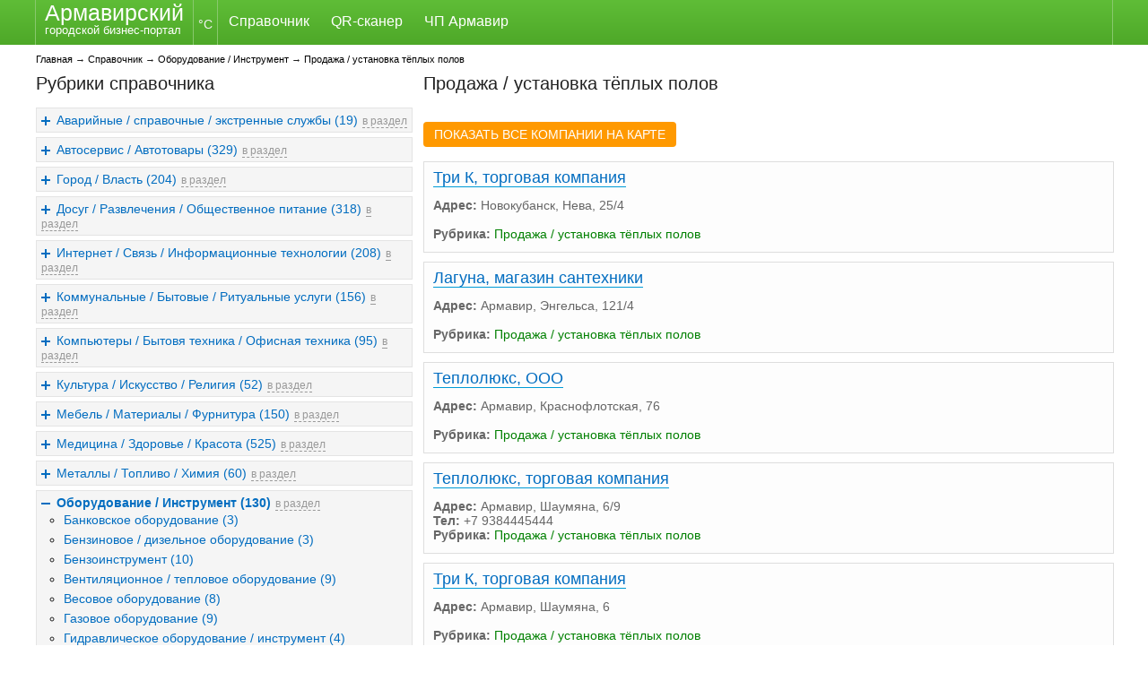

--- FILE ---
content_type: text/html; charset=windows-1251
request_url: https://armavir23.ru/spravochnik/prodazha_ustanovka_tyeplykh_polov/
body_size: 20392
content:
<!DOCTYPE html>
<html>
<head>
<meta name=viewport content="width=device-width, initial-scale=1">
<meta name="yandex-verification" content="76f6c29594fd159c" />
<meta http-equiv="Content-Type" content="text/html; charset=windows-1251" />
<meta name="robots" content="index, follow" />
<meta name="keywords" content="продажа / установка тёплых полов, Армавир" />
<meta name="description" content="Продажа / установка тёплых полов в Армавире. Адреса и телефоны." />
<link href="/bitrix/cache/css/s2/armavir23/page_108626a350e175ed5a4b60f11ff4c2db/page_108626a350e175ed5a4b60f11ff4c2db.css?166602233312557" type="text/css"  rel="stylesheet" />
<link href="/bitrix/cache/css/s2/armavir23/template_77fd73fea8d0a1d795b8e556b65e9469/template_77fd73fea8d0a1d795b8e556b65e9469.css?166601995019281" type="text/css"  data-template-style="true"  rel="stylesheet" />
<script type="text/javascript" src="/bitrix/cache/js/s2/armavir23/kernel_twim.recaptchafree/kernel_twim.recaptchafree.js?16660199504685"></script>
<script type="text/javascript" src="https://www.google.com/recaptcha/api.js?onload=onloadRecaptchafree&render=explicit&hl=ru"></script>
<script type="text/javascript" src="/bitrix/js/main/jquery/jquery-1.8.3.min.js?155595211893636"></script>
<script type="text/javascript" src="/bitrix/cache/js/s2/armavir23/kernel_drint.blockandarrow/kernel_drint.blockandarrow.js?16660199502698"></script>
<script>
													url_img = '/bitrix/images/drint.blockandarrow/2014070102055628_easyicon_net_64.png'; 
													black = 'Y'; 
													type = '0'; 
													link = ''; 
													pos ='3';
													pos_xy = '10'; 
													pos_yx = '10'
													up_pos ='1';
													up_pos_xy = '10'; 
													up_pos_yx = '10';
													include_block = 'N';
													include_up = 'Y';
													</script>
<link href='/bitrix/js/drint.blockandarrow/style.css' type='text/css' rel='stylesheet' />



<script type="text/javascript" src="/bitrix/cache/js/s2/armavir23/template_b0e5abfb6c9e60aa4908b9324120c785/template_b0e5abfb6c9e60aa4908b9324120c785.js?16660199501963"></script>
<script type="text/javascript" src="/bitrix/cache/js/s2/armavir23/page_67cf7ba5c7bb64ff279aa45779b23326/page_67cf7ba5c7bb64ff279aa45779b23326.js?1666019950734"></script>
<script type="text/javascript">var _ba = _ba || []; _ba.push(["aid", "bc2f4745aa4158da3557ec09694e792a"]); _ba.push(["host", "armavir23.ru"]); (function() {var ba = document.createElement("script"); ba.type = "text/javascript"; ba.async = true;ba.src = (document.location.protocol == "https:" ? "https://" : "http://") + "bitrix.info/ba.js";var s = document.getElementsByTagName("script")[0];s.parentNode.insertBefore(ba, s);})();</script>
<script>new Image().src='https://labinsk24.ru/bitrix/spread.php?s=QklUUklYX1NNX0dVRVNUX0lEATExMzMxODI0ATE4MDA0MDI0NzkBLwEBAQJCSVRSSVhfU01fTEFTVF9WSVNJVAEyNC4wMS4yMDI2IDIwOjQ3OjU5ATE4MDA0MDI0NzkBLwEBAQI%3D&k=3169dc6b9bcd5e4ba4e8487e8c9a5f49';
</script>



<script type="text/javascript" src="https://ajax.googleapis.com/ajax/libs/jquery/1.8.0/jquery.min.js"></script>
<link rel="stylesheet" href="/bitrix/templates/armavir23/js/jquery.fancybox.css?v=2.1.5" type="text/css" media="screen" />
<script type="text/javascript" src="/bitrix/templates/armavir23/js/jquery.fancybox.pack.js?v=2.1.5"></script>
<script type="text/javascript">
	$(document).ready(function() {
		$(".fancybox").fancybox();
	});
</script>
<script type="text/javascript" src="/bitrix/templates/armavir23/js/time2.js"></script>
<script type="text/javascript" src="/bitrix/templates/armavir23/js/jquery.jclock.js"></script>

<!-- Yandex.RTB -->
<script>window.yaContextCb=window.yaContextCb||[]</script>
<script src="https://yandex.ru/ads/system/context.js" async></script>

<title>Продажа / установка тёплых полов Армавир</title>
</head>

<body onload="initialize()">
<div id="panel"></div>
<div id="main_menu_box">
	<div id="main_menu">
		<a href="/" class="logo" title="На главную страницу"><div>Армавирский</div><span>городской бизнес-портал</span></a>
		<div class="weath"><img src="" /><br>&deg;C</div>
		<div class="menu_block">
			
<ul id="horizontal-multilevel-menu">


	
	
		
							<li><a href="/spravochnik/" class="root-item-selected">Справочник</a></li>
			
		
	
	

	
	
		
							<li><a href="/qr-scanner/" class="root-item">QR-сканер</a></li>
			
		
	
	

	
	
		
							<li><a href="/chp-armavir/" class="root-item">ЧП Армавир</a></li>
			
		
	
	


</ul>
<div class="menu-clear-left"></div>
 
		</div>
		<div class="menu_block_mob">
		<script type="text/javascript"> 
function diplay_hide (blockId)

{ 
    if ($(blockId).css('display') == 'none') 
        { 
            $(blockId).animate({height: 'show'}, 500); 
        } 
    else 
        {     
            $(blockId).animate({height: 'hide'}, 500); 
        }} 
</script>
<div id="blmpbmenu">
<a href="#" id="block_mob" onclick="diplay_hide('#block_id');return false;">МЕНЮ</a>
</div>

<div id="block_id" style="display: none;">


<ul class="menu-mob">


	
	
		
							<li><a href="/spravochnik/" class="root-item-selected">Справочник</a></li>
			
		
	
	

	
	
		
							<li><a href="/qr-scanner/" class="root-item">QR-сканер</a></li>
			
		
	
	

	
	
		
							<li><a href="/chp-armavir/" class="root-item">ЧП Армавир</a></li>
			
		
	
	


</ul>
<div class="menu-clear-left"></div>
<div style="clear:both;"></div>
</div> 
		</div>

	</div>
</div>
<div id="content">
	

      
<script type="text/javascript"> 
function diplay_hide2 (blockId){     
if ($(blockId).css('display') == 'none')         
{             $(blockId).animate({height: 'show'}, 500);         
}     else         {                 
$(blockId).animate({height: 'hide'}, 500);         }} 
</script>
<a href="#" id="left_menu_button" onclick="diplay_hide2('.left_spr');return false;">ПОКАЗАТЬ ВСЕ РУБРИКИ СПРАВОЧНИКА</a>
<div id="breads"><div id="navigation"><ul class="breadcrumb-navigation"><li><a href="/" title="Главная">Главная</a></li><li><span>&nbsp;&rarr;&nbsp;</span></li><li><a href="/spravochnik/" title="Справочник">Справочник</a></li><li><span>&nbsp;&rarr;&nbsp;</span></li><li><a href="/spravochnik/oborudovanie_instrument/" title="Оборудование / Инструмент">Оборудование / Инструмент</a></li><li><span>&nbsp;&rarr;&nbsp;</span></li><li><a href="/spravochnik/prodazha_ustanovka_tyeplykh_polov/" title="Продажа / установка тёплых полов">Продажа / установка тёплых полов</a></li></ul></div></div> 





<div class="left_spr">
<h2>Рубрики справочника</h2>
 

<div class="menu-sitemap-tree">
<ul>
	
				<li class="close">
				<div class="folder" onClick="OpenMenuNode(this)">Аварийные / справочные / экстренные службы (19)</div>
				<div class="item-razd"><a href="/spravochnik/avariynye_spravochnye_ekstrennye_sluzhby/">в раздел</a></div>
				<ul>

	
	
	
	
						<li class="circle">
					<div class="page"></div>
					<div class="item-text"><a href="/spravochnik/avariynye_sluzhby/">Аварийные службы (7)</a></div>
				</li>
		
	
	
	
	
						<li class="circle">
					<div class="page"></div>
					<div class="item-text"><a href="/spravochnik/pozharnaya_okhrana/">Пожарная охрана (4)</a></div>
				</li>
		
	
	
	
	
						<li class="circle">
					<div class="page"></div>
					<div class="item-text"><a href="/spravochnik/skoraya_meditsinskaya_pomoshch/">Скорая медицинская помощь (4)</a></div>
				</li>
		
	
	
	
	
						<li class="circle">
					<div class="page"></div>
					<div class="item-text"><a href="/spravochnik/sluzhby_spaseniya_ekstrennogo_vyzova/">Службы спасения / экстренного вызова (1)</a></div>
				</li>
		
	
	
	
	
						<li class="circle">
					<div class="page"></div>
					<div class="item-text"><a href="/spravochnik/spravochno_informatsionnye_uslugi/">Справочно-информационные услуги (3)</a></div>
				</li>
		
	
	
			</ul></li>	
				<li class="close">
				<div class="folder" onClick="OpenMenuNode(this)">Автосервис / Автотовары (329)</div>
				<div class="item-razd"><a href="/spravochnik/avtoservis_avtotovary/">в раздел</a></div>
				<ul>

	
	
	
	
						<li class="circle">
					<div class="page"></div>
					<div class="item-text"><a href="/spravochnik/avtoaksessuary/">Автоаксессуары (43)</a></div>
				</li>
		
	
	
	
	
						<li class="circle">
					<div class="page"></div>
					<div class="item-text"><a href="/spravochnik/avtozapravochnye_stantsii_azs/">Автозаправочные станции (АЗС) (43)</a></div>
				</li>
		
	
	
	
	
						<li class="circle">
					<div class="page"></div>
					<div class="item-text"><a href="/spravochnik/avtozapchasti_dlya_gruzovykh_avtomobiley/">Автозапчасти для грузовых автомобилей (18)</a></div>
				</li>
		
	
	
	
	
						<li class="circle">
					<div class="page"></div>
					<div class="item-text"><a href="/spravochnik/avtozapchasti_dlya_inomarok/">Автозапчасти для иномарок (41)</a></div>
				</li>
		
	
	
	
	
						<li class="circle">
					<div class="page"></div>
					<div class="item-text"><a href="/spravochnik/avtozapchasti_dlya_otechestvennykh_avtomobiley/">Автозапчасти для отечественных автомобилей (14)</a></div>
				</li>
		
	
	
	
	
						<li class="circle">
					<div class="page"></div>
					<div class="item-text"><a href="/spravochnik/avtozvuk/">Автозвук (7)</a></div>
				</li>
		
	
	
	
	
						<li class="circle">
					<div class="page"></div>
					<div class="item-text"><a href="/spravochnik/avtomobilnye_akkumulyatory/">Автомобильные аккумуляторы (10)</a></div>
				</li>
		
	
	
	
	
						<li class="circle">
					<div class="page"></div>
					<div class="item-text"><a href="/spravochnik/avtomoyki/">Автомойки (26)</a></div>
				</li>
		
	
	
	
	
						<li class="circle">
					<div class="page"></div>
					<div class="item-text"><a href="/spravochnik/avtoremont_i_tekhobsluzhivanie_sto/">Авторемонт и техобслуживание (СТО) (45)</a></div>
				</li>
		
	
	
	
	
						<li class="circle">
					<div class="page"></div>
					<div class="item-text"><a href="/spravochnik/avtosteklo/">Автостекло (4)</a></div>
				</li>
		
	
	
	
	
						<li class="circle">
					<div class="page"></div>
					<div class="item-text"><a href="/spravochnik/avtokhimiya_masla/">Автохимия / Масла (12)</a></div>
				</li>
		
	
	
	
	
						<li class="circle">
					<div class="page"></div>
					<div class="item-text"><a href="/spravochnik/gazovoe_oborudovanie_dlya_avtotransporta/">Газовое оборудование для автотранспорта (1)</a></div>
				</li>
		
	
	
	
	
						<li class="circle">
					<div class="page"></div>
					<div class="item-text"><a href="/spravochnik/zapchasti_dlya_mototekhniki/">Запчасти для мототехники (3)</a></div>
				</li>
		
	
	
	
	
						<li class="circle">
					<div class="page"></div>
					<div class="item-text"><a href="/spravochnik/zapchasti_dlya_spetstekhniki/">Запчасти для спецтехники (3)</a></div>
				</li>
		
	
	
	
	
						<li class="circle">
					<div class="page"></div>
					<div class="item-text"><a href="/spravochnik/zapchasti_k_selkhoztekhnike/">Запчасти к сельхозтехнике (4)</a></div>
				</li>
		
	
	
	
	
						<li class="circle">
					<div class="page"></div>
					<div class="item-text"><a href="/spravochnik/kuzovnoy_remont/">Кузовной ремонт (3)</a></div>
				</li>
		
	
	
	
	
						<li class="circle">
					<div class="page"></div>
					<div class="item-text"><a href="/spravochnik/poshiv_avtochekhlov/">Пошив авточехлов (1)</a></div>
				</li>
		
	
	
	
	
						<li class="circle">
					<div class="page"></div>
					<div class="item-text"><a href="/spravochnik/remont_avtoelektriki/">Ремонт автоэлектрики (2)</a></div>
				</li>
		
	
	
	
	
						<li class="circle">
					<div class="page"></div>
					<div class="item-text"><a href="/spravochnik/remont_benzinovykh_dvigateley/">Ремонт бензиновых двигателей (2)</a></div>
				</li>
		
	
	
	
	
						<li class="circle">
					<div class="page"></div>
					<div class="item-text"><a href="/spravochnik/remont_gruzovykh_avtomobiley/">Ремонт грузовых автомобилей (1)</a></div>
				</li>
		
	
	
	
	
						<li class="circle">
					<div class="page"></div>
					<div class="item-text"><a href="/spravochnik/remont_dizelnykh_dvigateley/">Ремонт дизельных двигателей (1)</a></div>
				</li>
		
	
	
	
	
						<li class="circle">
					<div class="page"></div>
					<div class="item-text"><a href="/spravochnik/remont_mototekhniki/">Ремонт мототехники (1)</a></div>
				</li>
		
	
	
	
	
						<li class="circle">
					<div class="page"></div>
					<div class="item-text"><a href="/spravochnik/remont_spetstekhniki/">Ремонт спецтехники (3)</a></div>
				</li>
		
	
	
	
	
						<li class="circle">
					<div class="page"></div>
					<div class="item-text"><a href="/spravochnik/remont_khodovoy_chasti_avtomobilya/">Ремонт ходовой части автомобиля (2)</a></div>
				</li>
		
	
	
	
	
						<li class="circle">
					<div class="page"></div>
					<div class="item-text"><a href="/spravochnik/spetsializirovannoe_avtooborudovanie/">Специализированное автооборудование (4)</a></div>
				</li>
		
	
	
	
	
						<li class="circle">
					<div class="page"></div>
					<div class="item-text"><a href="/spravochnik/tekhnicheskiy_osmotr_transporta/">Технический осмотр транспорта (3)</a></div>
				</li>
		
	
	
	
	
						<li class="circle">
					<div class="page"></div>
					<div class="item-text"><a href="/spravochnik/tonirovanie_avtostyekol/">Тонирование автостёкол (2)</a></div>
				</li>
		
	
	
	
	
						<li class="circle">
					<div class="page"></div>
					<div class="item-text"><a href="/spravochnik/ustanovka_remont_avtostyekol/">Установка / ремонт автостёкол (2)</a></div>
				</li>
		
	
	
	
	
						<li class="circle">
					<div class="page"></div>
					<div class="item-text"><a href="/spravochnik/shinomontazh/">Шиномонтаж (26)</a></div>
				</li>
		
	
	
	
	
						<li class="circle">
					<div class="page"></div>
					<div class="item-text"><a href="/spravochnik/shiny_diski/">Шины / Диски (2)</a></div>
				</li>
		
	
	
			</ul></li>	
				<li class="close">
				<div class="folder" onClick="OpenMenuNode(this)">Город / Власть (204)</div>
				<div class="item-razd"><a href="/spravochnik/gorod_vlast/">в раздел</a></div>
				<ul>

	
	
	
	
						<li class="circle">
					<div class="page"></div>
					<div class="item-text"><a href="/spravochnik/administratsii_poseleniy/">Администрации поселений (8)</a></div>
				</li>
		
	
	
	
	
						<li class="circle">
					<div class="page"></div>
					<div class="item-text"><a href="/spravochnik/administratsiya_goroda_gorodskogo_okruga/">Администрация города / городского округа (17)</a></div>
				</li>
		
	
	
	
	
						<li class="circle">
					<div class="page"></div>
					<div class="item-text"><a href="/spravochnik/voennye_komissariaty/">Военные комиссариаты (3)</a></div>
				</li>
		
	
	
	
	
						<li class="circle">
					<div class="page"></div>
					<div class="item-text"><a href="/spravochnik/gibdd/">ГИБДД (2)</a></div>
				</li>
		
	
	
	
	
						<li class="circle">
					<div class="page"></div>
					<div class="item-text"><a href="/spravochnik/gosudarstvennye_arkhivy/">Государственные архивы (1)</a></div>
				</li>
		
	
	
	
	
						<li class="circle">
					<div class="page"></div>
					<div class="item-text"><a href="/spravochnik/doma_prestarelykh/">Дома престарелых (1)</a></div>
				</li>
		
	
	
	
	
						<li class="circle">
					<div class="page"></div>
					<div class="item-text"><a href="/spravochnik/doma_rebyenka/">Дома ребёнка (1)</a></div>
				</li>
		
	
	
	
	
						<li class="circle">
					<div class="page"></div>
					<div class="item-text"><a href="/spravochnik/zagsy/">ЗАГСы (2)</a></div>
				</li>
		
	
	
	
	
						<li class="circle">
					<div class="page"></div>
					<div class="item-text"><a href="/spravochnik/zakonodatelnaya_vlast/">Законодательная власть (1)</a></div>
				</li>
		
	
	
	
	
						<li class="circle">
					<div class="page"></div>
					<div class="item-text"><a href="/spravochnik/izbiratelnye_komissii/">Избирательные комиссии (1)</a></div>
				</li>
		
	
	
	
	
						<li class="circle">
					<div class="page"></div>
					<div class="item-text"><a href="/spravochnik/izolyatory_vremennogo_soderzhaniya_spetspriyemniki/">Изоляторы временного содержания / Спецприёмники (2)</a></div>
				</li>
		
	
	
	
	
						<li class="circle">
					<div class="page"></div>
					<div class="item-text"><a href="/spravochnik/inspektsii/">Инспекции (3)</a></div>
				</li>
		
	
	
	
	
						<li class="circle">
					<div class="page"></div>
					<div class="item-text"><a href="/spravochnik/ispravitelnye_uchrezhdeniya/">Исправительные учреждения (1)</a></div>
				</li>
		
	
	
	
	
						<li class="circle">
					<div class="page"></div>
					<div class="item-text"><a href="/spravochnik/mfts/">МФЦ (4)</a></div>
				</li>
		
	
	
	
	
						<li class="circle">
					<div class="page"></div>
					<div class="item-text"><a href="/spravochnik/nalogovye_inspektsii/">Налоговые инспекции (2)</a></div>
				</li>
		
	
	
	
	
						<li class="circle">
					<div class="page"></div>
					<div class="item-text"><a href="/spravochnik/obshchestvennye_organizatsii/">Общественные организации (31)</a></div>
				</li>
		
	
	
	
	
						<li class="circle">
					<div class="page"></div>
					<div class="item-text"><a href="/spravochnik/omvd_umvd_gumvd_mvd/">ОМВД / УМВД / ГУМВД / МВД (6)</a></div>
				</li>
		
	
	
	
	
						<li class="circle">
					<div class="page"></div>
					<div class="item-text"><a href="/spravochnik/organy_gosudarstvennogo_nadzora/">Органы государственного надзора (5)</a></div>
				</li>
		
	
	
	
	
						<li class="circle">
					<div class="page"></div>
					<div class="item-text"><a href="/spravochnik/otdeleniya_politsii/">Отделения полиции (1)</a></div>
				</li>
		
	
	
	
	
						<li class="circle">
					<div class="page"></div>
					<div class="item-text"><a href="/spravochnik/otdely_veterinarno_sanitarnogo_kontrolya/">Отделы ветеринарно-санитарного контроля (2)</a></div>
				</li>
		
	
	
	
	
						<li class="circle">
					<div class="page"></div>
					<div class="item-text"><a href="/spravochnik/pensionnye_fondy/">Пенсионные фонды (2)</a></div>
				</li>
		
	
	
	
	
						<li class="circle">
					<div class="page"></div>
					<div class="item-text"><a href="/spravochnik/politicheskie_organizatsii/">Политические организации (1)</a></div>
				</li>
		
	
	
	
	
						<li class="circle">
					<div class="page"></div>
					<div class="item-text"><a href="/spravochnik/priyemnye_deputatov/">Приёмные депутатов (3)</a></div>
				</li>
		
	
	
	
	
						<li class="circle">
					<div class="page"></div>
					<div class="item-text"><a href="/spravochnik/prokuratura/">Прокуратура (3)</a></div>
				</li>
		
	
	
	
	
						<li class="circle">
					<div class="page"></div>
					<div class="item-text"><a href="/spravochnik/sledstvennyy_komitet/">Следственный комитет (2)</a></div>
				</li>
		
	
	
	
	
						<li class="circle">
					<div class="page"></div>
					<div class="item-text"><a href="/spravochnik/sluzhby_zanyatosti_naseleniya/">Службы занятости населения (3)</a></div>
				</li>
		
	
	
	
	
						<li class="circle">
					<div class="page"></div>
					<div class="item-text"><a href="/spravochnik/sluzhby_sudebnykh_pristavov/">Службы судебных приставов (2)</a></div>
				</li>
		
	
	
	
	
						<li class="circle">
					<div class="page"></div>
					<div class="item-text"><a href="/spravochnik/sotsialnye_sluzhby/">Социальные службы (6)</a></div>
				</li>
		
	
	
	
	
						<li class="circle">
					<div class="page"></div>
					<div class="item-text"><a href="/spravochnik/sudebnaya_ekspertiza/">Судебная экспертиза (5)</a></div>
				</li>
		
	
	
	
	
						<li class="circle">
					<div class="page"></div>
					<div class="item-text"><a href="/spravochnik/sudy/">Суды (6)</a></div>
				</li>
		
	
	
	
	
						<li class="circle">
					<div class="page"></div>
					<div class="item-text"><a href="/spravochnik/uchastkovye_punkty_politsii/">Участковые пункты полиции (62)</a></div>
				</li>
		
	
	
	
	
						<li class="circle">
					<div class="page"></div>
					<div class="item-text"><a href="/spravochnik/federalnye_kaznacheystva/">Федеральные казначейства (2)</a></div>
				</li>
		
	
	
	
	
						<li class="circle">
					<div class="page"></div>
					<div class="item-text"><a href="/spravochnik/federalnye_migratsionnye_sluzhby/">Федеральные миграционные службы (2)</a></div>
				</li>
		
	
	
	
	
						<li class="circle">
					<div class="page"></div>
					<div class="item-text"><a href="/spravochnik/federalnye_sluzhby/">Федеральные службы (8)</a></div>
				</li>
		
	
	
	
	
						<li class="circle">
					<div class="page"></div>
					<div class="item-text"><a href="/spravochnik/fond_obyazatelnogo_meditsinskogo_strakhovaniya/">Фонд обязательного медицинского страхования (1)</a></div>
				</li>
		
	
	
	
	
						<li class="circle">
					<div class="page"></div>
					<div class="item-text"><a href="/spravochnik/fondy_sotsialnogo_strakhovaniya/">Фонды социального страхования (2)</a></div>
				</li>
		
	
	
			</ul></li>	
				<li class="close">
				<div class="folder" onClick="OpenMenuNode(this)">Досуг / Развлечения / Общественное питание (318)</div>
				<div class="item-razd"><a href="/spravochnik/dosug_razvlecheniya_obshchestvennoe_pitanie/">в раздел</a></div>
				<ul>

	
	
	
	
						<li class="circle">
					<div class="page"></div>
					<div class="item-text"><a href="/spravochnik/akvaparki_vodnye_attraktsiony/">Аквапарки / Водные аттракционы (1)</a></div>
				</li>
		
	
	
	
	
						<li class="circle">
					<div class="page"></div>
					<div class="item-text"><a href="/spravochnik/bani_sauny/">Бани / Сауны (15)</a></div>
				</li>
		
	
	
	
	
						<li class="circle">
					<div class="page"></div>
					<div class="item-text"><a href="/spravochnik/banketnye_zaly/">Банкетные залы (8)</a></div>
				</li>
		
	
	
	
	
						<li class="circle">
					<div class="page"></div>
					<div class="item-text"><a href="/spravochnik/bary/">Бары (4)</a></div>
				</li>
		
	
	
	
	
						<li class="circle">
					<div class="page"></div>
					<div class="item-text"><a href="/spravochnik/bilyardnye_zaly/">Бильярдные залы (3)</a></div>
				</li>
		
	
	
	
	
						<li class="circle">
					<div class="page"></div>
					<div class="item-text"><a href="/spravochnik/bouling/">Боулинг (1)</a></div>
				</li>
		
	
	
	
	
						<li class="circle">
					<div class="page"></div>
					<div class="item-text"><a href="/spravochnik/detskie_podrostkovye_kluby/">Детские / подростковые клубы (22)</a></div>
				</li>
		
	
	
	
	
						<li class="circle">
					<div class="page"></div>
					<div class="item-text"><a href="/spravochnik/detskie_igrovye_zaly_igroteki/">Детские игровые залы / игротеки (4)</a></div>
				</li>
		
	
	
	
	
						<li class="circle">
					<div class="page"></div>
					<div class="item-text"><a href="/spravochnik/doma_dvortsy_kultury/">Дома / дворцы культуры (19)</a></div>
				</li>
		
	
	
	
	
						<li class="circle">
					<div class="page"></div>
					<div class="item-text"><a href="/spravochnik/dostavka_gotovykh_blyud/">Доставка готовых блюд (59)</a></div>
				</li>
		
	
	
	
	
						<li class="circle">
					<div class="page"></div>
					<div class="item-text"><a href="/spravochnik/karaoke_zaly/">Караоке-залы (3)</a></div>
				</li>
		
	
	
	
	
						<li class="circle">
					<div class="page"></div>
					<div class="item-text"><a href="/spravochnik/kafe/">Кафе (52)</a></div>
				</li>
		
	
	
	
	
						<li class="circle">
					<div class="page"></div>
					<div class="item-text"><a href="/spravochnik/kafe_restorany_bystrogo_pitaniya/">Кафе / рестораны быстрого питания (41)</a></div>
				</li>
		
	
	
	
	
						<li class="circle">
					<div class="page"></div>
					<div class="item-text"><a href="/spravochnik/kafe_konditerskie_kofeyni/">Кафе-кондитерские / Кофейни (2)</a></div>
				</li>
		
	
	
	
	
						<li class="circle">
					<div class="page"></div>
					<div class="item-text"><a href="/spravochnik/kinoteatry/">Кинотеатры (3)</a></div>
				</li>
		
	
	
	
	
						<li class="circle">
					<div class="page"></div>
					<div class="item-text"><a href="/spravochnik/kulturno_dosugovye_tsentry_dlya_vzroslykh/">Культурно-досуговые центры для взрослых (5)</a></div>
				</li>
		
	
	
	
	
						<li class="circle">
					<div class="page"></div>
					<div class="item-text"><a href="/spravochnik/organizatsiya_i_provedenie_prazdnikov/">Организация и проведение праздников (7)</a></div>
				</li>
		
	
	
	
	
						<li class="circle">
					<div class="page"></div>
					<div class="item-text"><a href="/spravochnik/organizatsiya_ekskursiy_po_gorodu/">Организация экскурсий по городу (1)</a></div>
				</li>
		
	
	
	
	
						<li class="circle">
					<div class="page"></div>
					<div class="item-text"><a href="/spravochnik/parki_kultury_i_otdykha/">Парки культуры и отдыха (2)</a></div>
				</li>
		
	
	
	
	
						<li class="circle">
					<div class="page"></div>
					<div class="item-text"><a href="/spravochnik/prodazha_lotereynykh_biletov/">Продажа лотерейных билетов (6)</a></div>
				</li>
		
	
	
	
	
						<li class="circle">
					<div class="page"></div>
					<div class="item-text"><a href="/spravochnik/restorany/">Рестораны (12)</a></div>
				</li>
		
	
	
	
	
						<li class="circle">
					<div class="page"></div>
					<div class="item-text"><a href="/spravochnik/salyuty/">Салюты (5)</a></div>
				</li>
		
	
	
	
	
						<li class="circle">
					<div class="page"></div>
					<div class="item-text"><a href="/spravochnik/sportivno_takticheskie_kluby/">Спортивно-тактические клубы (2)</a></div>
				</li>
		
	
	
	
	
						<li class="circle">
					<div class="page"></div>
					<div class="item-text"><a href="/spravochnik/stolovye/">Столовые (8)</a></div>
				</li>
		
	
	
	
	
						<li class="circle">
					<div class="page"></div>
					<div class="item-text"><a href="/spravochnik/sushi_bary_restorany/">Суши-бары / рестораны (2)</a></div>
				</li>
		
	
	
	
	
						<li class="circle">
					<div class="page"></div>
					<div class="item-text"><a href="/spravochnik/tvorcheskie_kollektivy/">Творческие коллективы (11)</a></div>
				</li>
		
	
	
	
	
						<li class="circle">
					<div class="page"></div>
					<div class="item-text"><a href="/spravochnik/uslugi_prazdnichnogo_oformleniya/">Услуги праздничного оформления (18)</a></div>
				</li>
		
	
	
	
	
						<li class="circle">
					<div class="page"></div>
					<div class="item-text"><a href="/spravochnik/uslugi_foto_videosyemki_na_vyezde/">Услуги фото / видеосъёмки на выезде (1)</a></div>
				</li>
		
	
	
	
	
						<li class="circle">
					<div class="page"></div>
					<div class="item-text"><a href="/spravochnik/fresh_bary_tochki_bezalkogolnykh_kokteyley_goryachikh_napitkov/">Фреш-бары / Точки безалкогольных коктейлей / горячих напитков (1)</a></div>
				</li>
		
	
	
			</ul></li>	
				<li class="close">
				<div class="folder" onClick="OpenMenuNode(this)">Интернет / Связь / Информационные технологии (208)</div>
				<div class="item-razd"><a href="/spravochnik/internet_svyaz_informatsionnye_tekhnologii/">в раздел</a></div>
				<ul>

	
	
	
	
						<li class="circle">
					<div class="page"></div>
					<div class="item-text"><a href="/spravochnik/ip_telefoniya/">IP-телефония (6)</a></div>
				</li>
		
	
	
	
	
						<li class="circle">
					<div class="page"></div>
					<div class="item-text"><a href="/spravochnik/avtomatizatsiya_biznes_protsessov/">Автоматизация бизнес-процессов (5)</a></div>
				</li>
		
	
	
	
	
						<li class="circle">
					<div class="page"></div>
					<div class="item-text"><a href="/spravochnik/avtomatizatsiya_proizvodstvennykh_protsessov/">Автоматизация производственных процессов (1)</a></div>
				</li>
		
	
	
	
	
						<li class="circle">
					<div class="page"></div>
					<div class="item-text"><a href="/spravochnik/aksessuary_k_mobilnym_telefonam/">Аксессуары к мобильным телефонам (46)</a></div>
				</li>
		
	
	
	
	
						<li class="circle">
					<div class="page"></div>
					<div class="item-text"><a href="/spravochnik/antennoe_oborudovanie/">Антенное оборудование (10)</a></div>
				</li>
		
	
	
	
	
						<li class="circle">
					<div class="page"></div>
					<div class="item-text"><a href="/spravochnik/bukhgalterskie_programmy/">Бухгалтерские программы (4)</a></div>
				</li>
		
	
	
	
	
						<li class="circle">
					<div class="page"></div>
					<div class="item-text"><a href="/spravochnik/gorodskie_informatsionnye_sayty/">Городские информационные сайты (18)</a></div>
				</li>
		
	
	
	
	
						<li class="circle">
					<div class="page"></div>
					<div class="item-text"><a href="/spravochnik/gosudarstvennye_informatsionnye_sayty/">Государственные информационные сайты (1)</a></div>
				</li>
		
	
	
	
	
						<li class="circle">
					<div class="page"></div>
					<div class="item-text"><a href="/spravochnik/internet_provaydery/">Интернет-провайдеры (2)</a></div>
				</li>
		
	
	
	
	
						<li class="circle">
					<div class="page"></div>
					<div class="item-text"><a href="/spravochnik/kompyuternye_kluby/">Компьютерные клубы (3)</a></div>
				</li>
		
	
	
	
	
						<li class="circle">
					<div class="page"></div>
					<div class="item-text"><a href="/spravochnik/mobilnye_telefony/">Мобильные телефоны (18)</a></div>
				</li>
		
	
	
	
	
						<li class="circle">
					<div class="page"></div>
					<div class="item-text"><a href="/spravochnik/navigatsionnoe_oborudovanie/">Навигационное оборудование (2)</a></div>
				</li>
		
	
	
	
	
						<li class="circle">
					<div class="page"></div>
					<div class="item-text"><a href="/spravochnik/operatory_sotovoy_svyazi/">Операторы сотовой связи (7)</a></div>
				</li>
		
	
	
	
	
						<li class="circle">
					<div class="page"></div>
					<div class="item-text"><a href="/spravochnik/pochtovye_otdeleniya/">Почтовые отделения (36)</a></div>
				</li>
		
	
	
	
	
						<li class="circle">
					<div class="page"></div>
					<div class="item-text"><a href="/spravochnik/pravovye_programmy/">Правовые программы (1)</a></div>
				</li>
		
	
	
	
	
						<li class="circle">
					<div class="page"></div>
					<div class="item-text"><a href="/spravochnik/prodazha_programmnogo_obespecheniya/">Продажа программного обеспечения (1)</a></div>
				</li>
		
	
	
	
	
						<li class="circle">
					<div class="page"></div>
					<div class="item-text"><a href="/spravochnik/prodazha_elektronnykh_podpisey/">Продажа электронных подписей (2)</a></div>
				</li>
		
	
	
	
	
						<li class="circle">
					<div class="page"></div>
					<div class="item-text"><a href="/spravochnik/razrabotka_podderzhka_prodvizhenie_web_saytov/">Разработка / поддержка / продвижение web-сайтов (9)</a></div>
				</li>
		
	
	
	
	
						<li class="circle">
					<div class="page"></div>
					<div class="item-text"><a href="/spravochnik/remont_mobilnykh_ustroystv_svyazi/">Ремонт мобильных устройств связи (22)</a></div>
				</li>
		
	
	
	
	
						<li class="circle">
					<div class="page"></div>
					<div class="item-text"><a href="/spravochnik/sayty_obyavleniy/">Сайты объявлений (13)</a></div>
				</li>
		
	
	
	
	
						<li class="circle">
					<div class="page"></div>
					<div class="item-text"><a href="/spravochnik/uslugi_telefonnoy_svyazi/">Услуги телефонной связи (1)</a></div>
				</li>
		
	
	
			</ul></li>	
				<li class="close">
				<div class="folder" onClick="OpenMenuNode(this)">Коммунальные / Бытовые / Ритуальные услуги (156)</div>
				<div class="item-razd"><a href="/spravochnik/kommunalnye_bytovye_ritualnye_uslugi/">в раздел</a></div>
				<ul>

	
	
	
	
						<li class="circle">
					<div class="page"></div>
					<div class="item-text"><a href="/spravochnik/atele_mekhovye_kozhanye/">Ателье меховые / кожаные (10)</a></div>
				</li>
		
	
	
	
	
						<li class="circle">
					<div class="page"></div>
					<div class="item-text"><a href="/spravochnik/atele_trikotazhnye/">Ателье трикотажные (3)</a></div>
				</li>
		
	
	
	
	
						<li class="circle">
					<div class="page"></div>
					<div class="item-text"><a href="/spravochnik/atele_shveynye/">Ателье швейные (20)</a></div>
				</li>
		
	
	
	
	
						<li class="circle">
					<div class="page"></div>
					<div class="item-text"><a href="/spravochnik/blagoustroystvo_ulits/">Благоустройство улиц (2)</a></div>
				</li>
		
	
	
	
	
						<li class="circle">
					<div class="page"></div>
					<div class="item-text"><a href="/spravochnik/dezinfektsiya_deratizatsiya_dezinsektsiya/">Дезинфекция / Дератизация / Дезинсекция (3)</a></div>
				</li>
		
	
	
	
	
						<li class="circle">
					<div class="page"></div>
					<div class="item-text"><a href="/spravochnik/zhilishchno_kommunalnye_uslugi/">Жилищно-коммунальные услуги (31)</a></div>
				</li>
		
	
	
	
	
						<li class="circle">
					<div class="page"></div>
					<div class="item-text"><a href="/spravochnik/izgotovlenie_klyuchey/">Изготовление ключей (7)</a></div>
				</li>
		
	
	
	
	
						<li class="circle">
					<div class="page"></div>
					<div class="item-text"><a href="/spravochnik/masterskie_kioski_po_remontu_odezhdy/">Мастерские / киоски по ремонту одежды (10)</a></div>
				</li>
		
	
	
	
	
						<li class="circle">
					<div class="page"></div>
					<div class="item-text"><a href="/spravochnik/pamyatniki_ritualnye_prinadlezhnosti/">Памятники / Ритуальные принадлежности (25)</a></div>
				</li>
		
	
	
	
	
						<li class="circle">
					<div class="page"></div>
					<div class="item-text"><a href="/spravochnik/pomoshch_v_organizatsii_pokhoron/">Помощь в организации похорон (1)</a></div>
				</li>
		
	
	
	
	
						<li class="circle">
					<div class="page"></div>
					<div class="item-text"><a href="/spravochnik/prachechnye/">Прачечные (7)</a></div>
				</li>
		
	
	
	
	
						<li class="circle">
					<div class="page"></div>
					<div class="item-text"><a href="/spravochnik/prodazha_i_obsluzhivanie_podyemno_gruzovykh_passazhirskikh_ustroystv/">Продажа и обслуживание подъёмно-грузовых / пассажирских устройств (1)</a></div>
				</li>
		
	
	
	
	
						<li class="circle">
					<div class="page"></div>
					<div class="item-text"><a href="/spravochnik/professionalnaya_uborka/">Профессиональная уборка (2)</a></div>
				</li>
		
	
	
	
	
						<li class="circle">
					<div class="page"></div>
					<div class="item-text"><a href="/spravochnik/punkty_priyema_platezhey_raschyetnye_tsentry_kommunalnykh_uslug/">Пункты приёма платежей / Расчётные центры коммунальных услуг (4)</a></div>
				</li>
		
	
	
	
	
						<li class="circle">
					<div class="page"></div>
					<div class="item-text"><a href="/spravochnik/remont_chasov/">Ремонт часов (5)</a></div>
				</li>
		
	
	
	
	
						<li class="circle">
					<div class="page"></div>
					<div class="item-text"><a href="/spravochnik/teplo_energo_vodosnabzhenie/">Тепло- / Энерго- / Водоснабжение (10)</a></div>
				</li>
		
	
	
	
	
						<li class="circle">
					<div class="page"></div>
					<div class="item-text"><a href="/spravochnik/tekhobsluzhivanie_teploenergosetey/">Техобслуживание теплоэнергосетей (2)</a></div>
				</li>
		
	
	
	
	
						<li class="circle">
					<div class="page"></div>
					<div class="item-text"><a href="/spravochnik/foto_na_dokumenty/">Фото на документы (9)</a></div>
				</li>
		
	
	
	
	
						<li class="circle">
					<div class="page"></div>
					<div class="item-text"><a href="/spravochnik/fototsentry/">Фотоцентры (3)</a></div>
				</li>
		
	
	
	
	
						<li class="circle">
					<div class="page"></div>
					<div class="item-text"><a href="/spravochnik/chistka_restavratsiya_pukho_perevykh_izdeliy/">Чистка / реставрация пухо-перьевых изделий (1)</a></div>
				</li>
		
	
	
			</ul></li>	
				<li class="close">
				<div class="folder" onClick="OpenMenuNode(this)">Компьютеры / Бытовя техника / Офисная техника (95)</div>
				<div class="item-razd"><a href="/spravochnik/kompyutery_bytovya_tekhnika_ofisnaya_tekhnika/">в раздел</a></div>
				<ul>

	
	
	
	
						<li class="circle">
					<div class="page"></div>
					<div class="item-text"><a href="/spravochnik/cd_dvd_bd/">CD / DVD / BD (8)</a></div>
				</li>
		
	
	
	
	
						<li class="circle">
					<div class="page"></div>
					<div class="item-text"><a href="/spravochnik/audio_videotekhnika/">Аудио- / видеотехника (8)</a></div>
				</li>
		
	
	
	
	
						<li class="circle">
					<div class="page"></div>
					<div class="item-text"><a href="/spravochnik/bytovaya_tekhnika/">Бытовая техника (27)</a></div>
				</li>
		
	
	
	
	
						<li class="circle">
					<div class="page"></div>
					<div class="item-text"><a href="/spravochnik/zapravka_kartridzhey/">Заправка картриджей (9)</a></div>
				</li>
		
	
	
	
	
						<li class="circle">
					<div class="page"></div>
					<div class="item-text"><a href="/spravochnik/zapchasti_aksessuary_dlya_bytovoy_tekhniki/">Запчасти / аксессуары для бытовой техники (2)</a></div>
				</li>
		
	
	
	
	
						<li class="circle">
					<div class="page"></div>
					<div class="item-text"><a href="/spravochnik/kompyutery_komplektuyushchie/">Компьютеры / Комплектующие (12)</a></div>
				</li>
		
	
	
	
	
						<li class="circle">
					<div class="page"></div>
					<div class="item-text"><a href="/spravochnik/modernizatsiya_kompyuterov/">Модернизация компьютеров (3)</a></div>
				</li>
		
	
	
	
	
						<li class="circle">
					<div class="page"></div>
					<div class="item-text"><a href="/spravochnik/muzykalnye_instrumenty_aksessuary/">Музыкальные инструменты / Аксессуары (3)</a></div>
				</li>
		
	
	
	
	
						<li class="circle">
					<div class="page"></div>
					<div class="item-text"><a href="/spravochnik/orgtekhnika/">Оргтехника (1)</a></div>
				</li>
		
	
	
	
	
						<li class="circle">
					<div class="page"></div>
					<div class="item-text"><a href="/spravochnik/prodazha_kulerov_dlya_vody/">Продажа кулеров для воды (11)</a></div>
				</li>
		
	
	
	
	
						<li class="circle">
					<div class="page"></div>
					<div class="item-text"><a href="/spravochnik/remont_ustanovka_bytovoy_tekhniki/">Ремонт / установка бытовой техники (9)</a></div>
				</li>
		
	
	
	
	
						<li class="circle">
					<div class="page"></div>
					<div class="item-text"><a href="/spravochnik/remont_audio_video_tsifrovoy_tekhniki/">Ремонт аудио / видео / цифровой техники (2)</a></div>
				</li>
		
	
	
			</ul></li>	
				<li class="close">
				<div class="folder" onClick="OpenMenuNode(this)">Культура / Искусство / Религия (52)</div>
				<div class="item-razd"><a href="/spravochnik/kultura_iskusstvo_religiya/">в раздел</a></div>
				<ul>

	
	
	
	
						<li class="circle">
					<div class="page"></div>
					<div class="item-text"><a href="/spravochnik/antikvariat/">Антиквариат (3)</a></div>
				</li>
		
	
	
	
	
						<li class="circle">
					<div class="page"></div>
					<div class="item-text"><a href="/spravochnik/biblioteki/">Библиотеки (24)</a></div>
				</li>
		
	
	
	
	
						<li class="circle">
					<div class="page"></div>
					<div class="item-text"><a href="/spravochnik/muzei/">Музеи (3)</a></div>
				</li>
		
	
	
	
	
						<li class="circle">
					<div class="page"></div>
					<div class="item-text"><a href="/spravochnik/teatry/">Театры (2)</a></div>
				</li>
		
	
	
	
	
						<li class="circle">
					<div class="page"></div>
					<div class="item-text"><a href="/spravochnik/khramy_sobory_tserkvi/">Храмы / Соборы / Церкви (6)</a></div>
				</li>
		
	
	
	
	
						<li class="circle">
					<div class="page"></div>
					<div class="item-text"><a href="/spravochnik/khudozhestvennye_vystavki_galerei/">Художественные выставки / Галереи (1)</a></div>
				</li>
		
	
	
	
	
						<li class="circle">
					<div class="page"></div>
					<div class="item-text"><a href="/spravochnik/khudozhestvennye_masterskie/">Художественные мастерские (4)</a></div>
				</li>
		
	
	
	
	
						<li class="circle">
					<div class="page"></div>
					<div class="item-text"><a href="/spravochnik/khudozhestvennye_tovary_materialy/">Художественные товары / материалы (9)</a></div>
				</li>
		
	
	
			</ul></li>	
				<li class="close">
				<div class="folder" onClick="OpenMenuNode(this)">Мебель / Материалы / Фурнитура (150)</div>
				<div class="item-razd"><a href="/spravochnik/mebel_materialy_furnitura/">в раздел</a></div>
				<ul>

	
	
	
	
						<li class="circle">
					<div class="page"></div>
					<div class="item-text"><a href="/spravochnik/detskaya_mebel/">Детская мебель (44)</a></div>
				</li>
		
	
	
	
	
						<li class="circle">
					<div class="page"></div>
					<div class="item-text"><a href="/spravochnik/izgotovlenie_mebeli_pod_zakaz/">Изготовление мебели под заказ (28)</a></div>
				</li>
		
	
	
	
	
						<li class="circle">
					<div class="page"></div>
					<div class="item-text"><a href="/spravochnik/ldsp_dvpo_mdf/">ЛДСП / ДВПО / МДФ (2)</a></div>
				</li>
		
	
	
	
	
						<li class="circle">
					<div class="page"></div>
					<div class="item-text"><a href="/spravochnik/matrasy/">Матрасы (10)</a></div>
				</li>
		
	
	
	
	
						<li class="circle">
					<div class="page"></div>
					<div class="item-text"><a href="/spravochnik/mebel_dlya_vannykh_komnat/">Мебель для ванных комнат (9)</a></div>
				</li>
		
	
	
	
	
						<li class="circle">
					<div class="page"></div>
					<div class="item-text"><a href="/spravochnik/mebel_dlya_kukhni/">Мебель для кухни (9)</a></div>
				</li>
		
	
	
	
	
						<li class="circle">
					<div class="page"></div>
					<div class="item-text"><a href="/spravochnik/mebel_dlya_meditsinskikh_uchrezhdeniy_i_laboratoriy/">Мебель для медицинских учреждений и лабораторий (1)</a></div>
				</li>
		
	
	
	
	
						<li class="circle">
					<div class="page"></div>
					<div class="item-text"><a href="/spravochnik/mebel_dlya_uchebnykh_i_doshkolnykh_uchrezhdeniy/">Мебель для учебных и дошкольных учреждений (2)</a></div>
				</li>
		
	
	
	
	
						<li class="circle">
					<div class="page"></div>
					<div class="item-text"><a href="/spravochnik/mebel_iz_stekla/">Мебель из стекла (4)</a></div>
				</li>
		
	
	
	
	
						<li class="circle">
					<div class="page"></div>
					<div class="item-text"><a href="/spravochnik/mebel_korpusnaya/">Мебель корпусная (13)</a></div>
				</li>
		
	
	
	
	
						<li class="circle">
					<div class="page"></div>
					<div class="item-text"><a href="/spravochnik/mebel_myagkaya/">Мебель мягкая (1)</a></div>
				</li>
		
	
	
	
	
						<li class="circle">
					<div class="page"></div>
					<div class="item-text"><a href="/spravochnik/mebel_ofisnaya/">Мебель офисная (2)</a></div>
				</li>
		
	
	
	
	
						<li class="circle">
					<div class="page"></div>
					<div class="item-text"><a href="/spravochnik/mebelnaya_furnitura/">Мебельная фурнитура (5)</a></div>
				</li>
		
	
	
	
	
						<li class="circle">
					<div class="page"></div>
					<div class="item-text"><a href="/spravochnik/mebelnye_tkani/">Мебельные ткани (1)</a></div>
				</li>
		
	
	
	
	
						<li class="circle">
					<div class="page"></div>
					<div class="item-text"><a href="/spravochnik/mebelnye_fasady/">Мебельные фасады (3)</a></div>
				</li>
		
	
	
	
	
						<li class="circle">
					<div class="page"></div>
					<div class="item-text"><a href="/spravochnik/oblitsovochnye_materialy_dlya_mebeli/">Облицовочные материалы для мебели (1)</a></div>
				</li>
		
	
	
	
	
						<li class="circle">
					<div class="page"></div>
					<div class="item-text"><a href="/spravochnik/pletyenaya_mebel_izdeliya/">Плетёная мебель / изделия (2)</a></div>
				</li>
		
	
	
	
	
						<li class="circle">
					<div class="page"></div>
					<div class="item-text"><a href="/spravochnik/remont_restavratsiya_mebeli/">Ремонт / реставрация мебели (1)</a></div>
				</li>
		
	
	
	
	
						<li class="circle">
					<div class="page"></div>
					<div class="item-text"><a href="/spravochnik/sadovo_parkovaya_mebel_aksessuary/">Садово-парковая мебель / Аксессуары (12)</a></div>
				</li>
		
	
	
			</ul></li>	
				<li class="close">
				<div class="folder" onClick="OpenMenuNode(this)">Медицина / Здоровье / Красота (525)</div>
				<div class="item-razd"><a href="/spravochnik/meditsina_zdorove_krasota/">в раздел</a></div>
				<ul>

	
	
	
	
						<li class="circle">
					<div class="page"></div>
					<div class="item-text"><a href="/spravochnik/spa_protsedury/">SPA-процедуры (2)</a></div>
				</li>
		
	
	
	
	
						<li class="circle">
					<div class="page"></div>
					<div class="item-text"><a href="/spravochnik/apteki/">Аптеки (96)</a></div>
				</li>
		
	
	
	
	
						<li class="circle">
					<div class="page"></div>
					<div class="item-text"><a href="/spravochnik/biologicheski_aktivnye_dobavki_bad/">Биологически активные добавки (БАД) (4)</a></div>
				</li>
		
	
	
	
	
						<li class="circle">
					<div class="page"></div>
					<div class="item-text"><a href="/spravochnik/bolnitsy/">Больницы (16)</a></div>
				</li>
		
	
	
	
	
						<li class="circle">
					<div class="page"></div>
					<div class="item-text"><a href="/spravochnik/byuro_mediko_sotsialnoy_ekspertizy/">Бюро медико-социальной экспертизы (2)</a></div>
				</li>
		
	
	
	
	
						<li class="circle">
					<div class="page"></div>
					<div class="item-text"><a href="/spravochnik/vrachebnye_ambulatorii/">Врачебные амбулатории (4)</a></div>
				</li>
		
	
	
	
	
						<li class="circle">
					<div class="page"></div>
					<div class="item-text"><a href="/spravochnik/diagnosticheskie_tsentry/">Диагностические центры (21)</a></div>
				</li>
		
	
	
	
	
						<li class="circle">
					<div class="page"></div>
					<div class="item-text"><a href="/spravochnik/dispansery/">Диспансеры (8)</a></div>
				</li>
		
	
	
	
	
						<li class="circle">
					<div class="page"></div>
					<div class="item-text"><a href="/spravochnik/zhenskie_konsultatsii/">Женские консультации (3)</a></div>
				</li>
		
	
	
	
	
						<li class="circle">
					<div class="page"></div>
					<div class="item-text"><a href="/spravochnik/korrektsiya_zreniya_lechenie_oftalmologicheskikh_zabolevaniy/">Коррекция зрения / Лечение офтальмологических заболеваний (2)</a></div>
				</li>
		
	
	
	
	
						<li class="circle">
					<div class="page"></div>
					<div class="item-text"><a href="/spravochnik/kosmetika_parfyumeriya/">Косметика / Парфюмерия (72)</a></div>
				</li>
		
	
	
	
	
						<li class="circle">
					<div class="page"></div>
					<div class="item-text"><a href="/spravochnik/kosmetika_raskhodnye_materialy_dlya_salonov_krasoty/">Косметика / расходные материалы для салонов красоты (24)</a></div>
				</li>
		
	
	
	
	
						<li class="circle">
					<div class="page"></div>
					<div class="item-text"><a href="/spravochnik/kosmetika_ruchnoy_raboty/">Косметика ручной работы (1)</a></div>
				</li>
		
	
	
	
	
						<li class="circle">
					<div class="page"></div>
					<div class="item-text"><a href="/spravochnik/kosmeticheskie_uslugi/">Косметические услуги (43)</a></div>
				</li>
		
	
	
	
	
						<li class="circle">
					<div class="page"></div>
					<div class="item-text"><a href="/spravochnik/lekarstvennye_preparaty/">Лекарственные препараты (1)</a></div>
				</li>
		
	
	
	
	
						<li class="circle">
					<div class="page"></div>
					<div class="item-text"><a href="/spravochnik/massazhnoe_oborudovanie_pribory/">Массажное оборудование / приборы (6)</a></div>
				</li>
		
	
	
	
	
						<li class="circle">
					<div class="page"></div>
					<div class="item-text"><a href="/spravochnik/meditsinskie_laboratorii/">Медицинские лаборатории (8)</a></div>
				</li>
		
	
	
	
	
						<li class="circle">
					<div class="page"></div>
					<div class="item-text"><a href="/spravochnik/meditsinskie_pribory_apparaty/">Медицинские приборы / аппараты (2)</a></div>
				</li>
		
	
	
	
	
						<li class="circle">
					<div class="page"></div>
					<div class="item-text"><a href="/spravochnik/meditsinskoe_oborudovanie_instrument/">Медицинское оборудование / инструмент (1)</a></div>
				</li>
		
	
	
	
	
						<li class="circle">
					<div class="page"></div>
					<div class="item-text"><a href="/spravochnik/morgi/">Морги (2)</a></div>
				</li>
		
	
	
	
	
						<li class="circle">
					<div class="page"></div>
					<div class="item-text"><a href="/spravochnik/nogtevye_studii/">Ногтевые студии (55)</a></div>
				</li>
		
	
	
	
	
						<li class="circle">
					<div class="page"></div>
					<div class="item-text"><a href="/spravochnik/optika/">Оптика (13)</a></div>
				</li>
		
	
	
	
	
						<li class="circle">
					<div class="page"></div>
					<div class="item-text"><a href="/spravochnik/parikmakherskie/">Парикмахерские (32)</a></div>
				</li>
		
	
	
	
	
						<li class="circle">
					<div class="page"></div>
					<div class="item-text"><a href="/spravochnik/polikliniki_vzroslye/">Поликлиники взрослые (12)</a></div>
				</li>
		
	
	
	
	
						<li class="circle">
					<div class="page"></div>
					<div class="item-text"><a href="/spravochnik/polikliniki_detskie/">Поликлиники детские (6)</a></div>
				</li>
		
	
	
	
	
						<li class="circle">
					<div class="page"></div>
					<div class="item-text"><a href="/spravochnik/proteznye_ortopedicheskie_tovary/">Протезные / ортопедические товары (5)</a></div>
				</li>
		
	
	
	
	
						<li class="circle">
					<div class="page"></div>
					<div class="item-text"><a href="/spravochnik/psikhiatricheskie_uchrezhdeniya/">Психиатрические учреждения (1)</a></div>
				</li>
		
	
	
	
	
						<li class="circle">
					<div class="page"></div>
					<div class="item-text"><a href="/spravochnik/psikhologicheskaya_pomoshch_v_izbavlenii_ot_zavisimostey/">Психологическая помощь в избавлении от зависимостей (3)</a></div>
				</li>
		
	
	
	
	
						<li class="circle">
					<div class="page"></div>
					<div class="item-text"><a href="/spravochnik/reabilitatsionnye_tsentry/">Реабилитационные центры (6)</a></div>
				</li>
		
	
	
	
	
						<li class="circle">
					<div class="page"></div>
					<div class="item-text"><a href="/spravochnik/remont_meditsinskogo_oborudovaniya_instrumentov/">Ремонт медицинского оборудования / инструментов (1)</a></div>
				</li>
		
	
	
	
	
						<li class="circle">
					<div class="page"></div>
					<div class="item-text"><a href="/spravochnik/rodilnye_doma/">Родильные дома (1)</a></div>
				</li>
		
	
	
	
	
						<li class="circle">
					<div class="page"></div>
					<div class="item-text"><a href="/spravochnik/sanatorii_profilaktorii/">Санатории / Профилактории (1)</a></div>
				</li>
		
	
	
	
	
						<li class="circle">
					<div class="page"></div>
					<div class="item-text"><a href="/spravochnik/sanitarno_epidemiologicheskiy_nadzor/">Санитарно-эпидемиологический надзор (3)</a></div>
				</li>
		
	
	
	
	
						<li class="circle">
					<div class="page"></div>
					<div class="item-text"><a href="/spravochnik/sredstva_gigieny/">Средства гигиены (8)</a></div>
				</li>
		
	
	
	
	
						<li class="circle">
					<div class="page"></div>
					<div class="item-text"><a href="/spravochnik/stantsii_perelivaniya_krovi/">Станции переливания крови (1)</a></div>
				</li>
		
	
	
	
	
						<li class="circle">
					<div class="page"></div>
					<div class="item-text"><a href="/spravochnik/stomatologicheskie_polikliniki/">Стоматологические поликлиники (4)</a></div>
				</li>
		
	
	
	
	
						<li class="circle">
					<div class="page"></div>
					<div class="item-text"><a href="/spravochnik/stomatologicheskie_tsentry/">Стоматологические центры (39)</a></div>
				</li>
		
	
	
	
	
						<li class="circle">
					<div class="page"></div>
					<div class="item-text"><a href="/spravochnik/stomatologicheskoe_oborudovanie_materialy/">Стоматологическое оборудование / материалы (1)</a></div>
				</li>
		
	
	
	
	
						<li class="circle">
					<div class="page"></div>
					<div class="item-text"><a href="/spravochnik/studii_zagara/">Студии загара (1)</a></div>
				</li>
		
	
	
	
	
						<li class="circle">
					<div class="page"></div>
					<div class="item-text"><a href="/spravochnik/tatu_salony/">Тату-салоны (1)</a></div>
				</li>
		
	
	
	
	
						<li class="circle">
					<div class="page"></div>
					<div class="item-text"><a href="/spravochnik/travmpunkty/">Травмпункты (1)</a></div>
				</li>
		
	
	
	
	
						<li class="circle">
					<div class="page"></div>
					<div class="item-text"><a href="/spravochnik/uslugi_detskikh_spetsialistov/">Услуги детских специалистов (1)</a></div>
				</li>
		
	
	
	
	
						<li class="circle">
					<div class="page"></div>
					<div class="item-text"><a href="/spravochnik/uslugi_logopeda/">Услуги логопеда (2)</a></div>
				</li>
		
	
	
	
	
						<li class="circle">
					<div class="page"></div>
					<div class="item-text"><a href="/spravochnik/uslugi_massazhista/">Услуги массажиста (5)</a></div>
				</li>
		
	
	
	
	
						<li class="circle">
					<div class="page"></div>
					<div class="item-text"><a href="/spravochnik/uslugi_psikhologa/">Услуги психолога (1)</a></div>
				</li>
		
	
	
	
	
						<li class="circle">
					<div class="page"></div>
					<div class="item-text"><a href="/spravochnik/fitoproduktsiya/">Фитопродукция (2)</a></div>
				</li>
		
	
	
	
	
						<li class="circle">
					<div class="page"></div>
					<div class="item-text"><a href="/spravochnik/tsentry_dietologii_nutritsiologii/">Центры диетологии / нутрициологии (1)</a></div>
				</li>
		
	
	
			</ul></li>	
				<li class="close">
				<div class="folder" onClick="OpenMenuNode(this)">Металлы / Топливо / Химия (60)</div>
				<div class="item-razd"><a href="/spravochnik/metally_toplivo_khimiya/">в раздел</a></div>
				<ul>

	
	
	
	
						<li class="circle">
					<div class="page"></div>
					<div class="item-text"><a href="/spravochnik/metalloizdeliya/">Металлоизделия (13)</a></div>
				</li>
		
	
	
	
	
						<li class="circle">
					<div class="page"></div>
					<div class="item-text"><a href="/spravochnik/metalloobrabotka/">Металлообработка (2)</a></div>
				</li>
		
	
	
	
	
						<li class="circle">
					<div class="page"></div>
					<div class="item-text"><a href="/spravochnik/metally_splavy/">Металлы / Сплавы (1)</a></div>
				</li>
		
	
	
	
	
						<li class="circle">
					<div class="page"></div>
					<div class="item-text"><a href="/spravochnik/nerzhaveyushchiy_metalloprokat/">Нержавеющий металлопрокат (3)</a></div>
				</li>
		
	
	
	
	
						<li class="circle">
					<div class="page"></div>
					<div class="item-text"><a href="/spravochnik/nefteprodukty_gsm_gaz/">Нефтепродукты / ГСМ / Газ (6)</a></div>
				</li>
		
	
	
	
	
						<li class="circle">
					<div class="page"></div>
					<div class="item-text"><a href="/spravochnik/priyem_pererabotka_metalloloma/">Приём / переработка металлолома (12)</a></div>
				</li>
		
	
	
	
	
						<li class="circle">
					<div class="page"></div>
					<div class="item-text"><a href="/spravochnik/promyshlennaya_khimiya_khimicheskoe_syrye/">Промышленная химия / Химическое сырьё (3)</a></div>
				</li>
		
	
	
	
	
						<li class="circle">
					<div class="page"></div>
					<div class="item-text"><a href="/spravochnik/svarochnye_materialy/">Сварочные материалы (2)</a></div>
				</li>
		
	
	
	
	
						<li class="circle">
					<div class="page"></div>
					<div class="item-text"><a href="/spravochnik/tekhnicheskie_gazy_kriogennye_zhidkosti/">Технические газы / Криогенные жидкости (3)</a></div>
				</li>
		
	
	
	
	
						<li class="circle">
					<div class="page"></div>
					<div class="item-text"><a href="/spravochnik/utilizatsiya_otkhodov_vtorsyrye/">Утилизация отходов / Вторсырьё (1)</a></div>
				</li>
		
	
	
	
	
						<li class="circle">
					<div class="page"></div>
					<div class="item-text"><a href="/spravochnik/chyernyy_metalloprokat/">Чёрный металлопрокат (14)</a></div>
				</li>
		
	
	
			</ul></li>	
				<li>
				<div class="folder selected" onClick="OpenMenuNode(this)">Оборудование / Инструмент (130)</div>
				<div class="item-razd"><a href="/spravochnik/oborudovanie_instrument/">в раздел</a></div>
				<ul>

	
	
	
	
						<li class="circle">
					<div class="page"></div>
					<div class="item-text"><a href="/spravochnik/bankovskoe_oborudovanie/">Банковское оборудование (3)</a></div>
				</li>
		
	
	
	
	
						<li class="circle">
					<div class="page"></div>
					<div class="item-text"><a href="/spravochnik/benzinovoe_dizelnoe_oborudovanie/">Бензиновое / дизельное оборудование (3)</a></div>
				</li>
		
	
	
	
	
						<li class="circle">
					<div class="page"></div>
					<div class="item-text"><a href="/spravochnik/benzoinstrument/">Бензоинструмент (10)</a></div>
				</li>
		
	
	
	
	
						<li class="circle">
					<div class="page"></div>
					<div class="item-text"><a href="/spravochnik/ventilyatsionnoe_teplovoe_oborudovanie/">Вентиляционное / тепловое оборудование (9)</a></div>
				</li>
		
	
	
	
	
						<li class="circle">
					<div class="page"></div>
					<div class="item-text"><a href="/spravochnik/vesovoe_oborudovanie/">Весовое оборудование (8)</a></div>
				</li>
		
	
	
	
	
						<li class="circle">
					<div class="page"></div>
					<div class="item-text"><a href="/spravochnik/gazovoe_oborudovanie/">Газовое оборудование (9)</a></div>
				</li>
		
	
	
	
	
						<li class="circle">
					<div class="page"></div>
					<div class="item-text"><a href="/spravochnik/gidravlicheskoe_oborudovanie_instrument/">Гидравлическое оборудование / инструмент (4)</a></div>
				</li>
		
	
	
	
	
						<li class="circle">
					<div class="page"></div>
					<div class="item-text"><a href="/spravochnik/zatochka_shlifovka_rezhushchikh_instrumentov/">Заточка / шлифовка режущих инструментов (2)</a></div>
				</li>
		
	
	
	
	
						<li class="circle">
					<div class="page"></div>
					<div class="item-text"><a href="/spravochnik/izdeliya_iz_stekloplastika/">Изделия из стеклопластика (1)</a></div>
				</li>
		
	
	
	
	
						<li class="circle">
					<div class="page"></div>
					<div class="item-text"><a href="/spravochnik/konditsionery/">Кондиционеры (1)</a></div>
				</li>
		
	
	
	
	
						<li class="circle">
					<div class="page"></div>
					<div class="item-text"><a href="/spravochnik/kotelnoe_oborudovanie_kotly/">Котельное оборудование / Котлы (9)</a></div>
				</li>
		
	
	
	
	
						<li class="circle">
					<div class="page"></div>
					<div class="item-text"><a href="/spravochnik/malyarnyy_instrument/">Малярный инструмент (21)</a></div>
				</li>
		
	
	
	
	
						<li class="circle">
					<div class="page"></div>
					<div class="item-text"><a href="/spravochnik/metalloobrabatyvayushchee_oborudovanie/">Металлообрабатывающее оборудование (2)</a></div>
				</li>
		
	
	
	
	
						<li class="circle">
					<div class="page"></div>
					<div class="item-text"><a href="/spravochnik/metallorezhushchiy_instrument/">Металлорежущий инструмент (2)</a></div>
				</li>
		
	
	
	
	
						<li class="circle">
					<div class="page"></div>
					<div class="item-text"><a href="/spravochnik/nasosnoe_oborudovanie/">Насосное оборудование (2)</a></div>
				</li>
		
	
	
	
	
						<li class="circle">
					<div class="page"></div>
					<div class="item-text"><a href="/spravochnik/neftegazovoe_oborudovanie/">Нефтегазовое оборудование (1)</a></div>
				</li>
		
	
	
	
	
						<li class="circle">
					<div class="page"></div>
					<div class="item-text"><a href="/spravochnik/oborudovanie_dlya_laboratoriy/">Оборудование для лабораторий (1)</a></div>
				</li>
		
	
	
	
	
						<li class="circle">
					<div class="page"></div>
					<div class="item-text"><a href="/spravochnik/oborudovanie_dlya_pishchevogo_proizvodstva/">Оборудование для пищевого производства (3)</a></div>
				</li>
		
	
	
	
	
						<li class="circle">
					<div class="page"></div>
					<div class="item-text"><a href="/spravochnik/oborudovanie_dlya_selskogo_khozyaystva/">Оборудование для сельского хозяйства (2)</a></div>
				</li>
		
	
	
	
	
						<li class="circle">
					<div class="page"></div>
					<div class="item-text"><a href="/spravochnik/oborudovanie_dlya_energosberezheniya/">Оборудование для энергосбережения (1)</a></div>
				</li>
		
	
	
	
	
						<li class="circle">
					<div class="page"></div>
					<div class="item-text selected"><a href="/spravochnik/prodazha_ustanovka_tyeplykh_polov/">Продажа / установка тёплых полов (6)</a></div>
				</li>
		
	
	
	
	
						<li class="circle">
					<div class="page"></div>
					<div class="item-text"><a href="/spravochnik/prokat_oborudovaniya_instrumentov/">Прокат оборудования / инструментов (3)</a></div>
				</li>
		
	
	
	
	
						<li class="circle">
					<div class="page"></div>
					<div class="item-text"><a href="/spravochnik/rezinotekhnicheskie_izdeliya/">Резинотехнические изделия (4)</a></div>
				</li>
		
	
	
	
	
						<li class="circle">
					<div class="page"></div>
					<div class="item-text"><a href="/spravochnik/remont_klimaticheskogo_oborudovaniya/">Ремонт климатического оборудования (1)</a></div>
				</li>
		
	
	
	
	
						<li class="circle">
					<div class="page"></div>
					<div class="item-text"><a href="/spravochnik/remont_promyshlennogo_oborudovaniya/">Ремонт промышленного оборудования (3)</a></div>
				</li>
		
	
	
	
	
						<li class="circle">
					<div class="page"></div>
					<div class="item-text"><a href="/spravochnik/slesarno_montazhnyy_instrument/">Слесарно-монтажный инструмент (6)</a></div>
				</li>
		
	
	
	
	
						<li class="circle">
					<div class="page"></div>
					<div class="item-text"><a href="/spravochnik/stroitelnoe_oborudovanie_vspomogatelnye_ustroystva/">Строительное оборудование / Вспомогательные устройства (2)</a></div>
				</li>
		
	
	
	
	
						<li class="circle">
					<div class="page"></div>
					<div class="item-text"><a href="/spravochnik/shveynoe_oborudovanie/">Швейное оборудование (1)</a></div>
				</li>
		
	
	
	
	
						<li class="circle">
					<div class="page"></div>
					<div class="item-text"><a href="/spravochnik/elektroinstrument/">Электроинструмент (10)</a></div>
				</li>
		
	
	
			</ul></li>	
				<li class="close">
				<div class="folder" onClick="OpenMenuNode(this)">Образование / Работа / Карьера (187)</div>
				<div class="item-razd"><a href="/spravochnik/obrazovanie_rabota_karera/">в раздел</a></div>
				<ul>

	
	
	
	
						<li class="circle">
					<div class="page"></div>
					<div class="item-text"><a href="/spravochnik/avtoshkoly/">Автошколы (13)</a></div>
				</li>
		
	
	
	
	
						<li class="circle">
					<div class="page"></div>
					<div class="item-text"><a href="/spravochnik/akademii/">Академии (6)</a></div>
				</li>
		
	
	
	
	
						<li class="circle">
					<div class="page"></div>
					<div class="item-text"><a href="/spravochnik/biznes_treningi_seminary/">Бизнес-тренинги / семинары (1)</a></div>
				</li>
		
	
	
	
	
						<li class="circle">
					<div class="page"></div>
					<div class="item-text"><a href="/spravochnik/bukhgalterskie_kursy/">Бухгалтерские курсы (1)</a></div>
				</li>
		
	
	
	
	
						<li class="circle">
					<div class="page"></div>
					<div class="item-text"><a href="/spravochnik/gimnazii/">Гимназии (2)</a></div>
				</li>
		
	
	
	
	
						<li class="circle">
					<div class="page"></div>
					<div class="item-text"><a href="/spravochnik/detskie_muzykalnye_shkoly/">Детские музыкальные школы (4)</a></div>
				</li>
		
	
	
	
	
						<li class="circle">
					<div class="page"></div>
					<div class="item-text"><a href="/spravochnik/detskie_sady_yasli/">Детские сады / Ясли (58)</a></div>
				</li>
		
	
	
	
	
						<li class="circle">
					<div class="page"></div>
					<div class="item-text"><a href="/spravochnik/detskie_khudozhestvennye_shkoly/">Детские художественные школы (1)</a></div>
				</li>
		
	
	
	
	
						<li class="circle">
					<div class="page"></div>
					<div class="item-text"><a href="/spravochnik/instituty/">Институты (7)</a></div>
				</li>
		
	
	
	
	
						<li class="circle">
					<div class="page"></div>
					<div class="item-text"><a href="/spravochnik/kadrovye_rekrutingovye_agentstva/">Кадровые / рекрутинговые агентства (4)</a></div>
				</li>
		
	
	
	
	
						<li class="circle">
					<div class="page"></div>
					<div class="item-text"><a href="/spravochnik/kolledzhi/">Колледжи (2)</a></div>
				</li>
		
	
	
	
	
						<li class="circle">
					<div class="page"></div>
					<div class="item-text"><a href="/spravochnik/kompyuternye_kursy/">Компьютерные курсы (4)</a></div>
				</li>
		
	
	
	
	
						<li class="circle">
					<div class="page"></div>
					<div class="item-text"><a href="/spravochnik/konstruktorskie_byuro/">Конструкторские бюро (1)</a></div>
				</li>
		
	
	
	
	
						<li class="circle">
					<div class="page"></div>
					<div class="item-text"><a href="/spravochnik/kursy_tvorchestva_i_rukodeliya/">Курсы творчества и рукоделия (1)</a></div>
				</li>
		
	
	
	
	
						<li class="circle">
					<div class="page"></div>
					<div class="item-text"><a href="/spravochnik/lichnostnye_treningi_seminary/">Личностные тренинги / семинары (1)</a></div>
				</li>
		
	
	
	
	
						<li class="circle">
					<div class="page"></div>
					<div class="item-text"><a href="/spravochnik/muzykalnye_kursy/">Музыкальные курсы (1)</a></div>
				</li>
		
	
	
	
	
						<li class="circle">
					<div class="page"></div>
					<div class="item-text"><a href="/spravochnik/obuchenie_masterov_dlya_salonov_krasoty/">Обучение мастеров для салонов красоты (4)</a></div>
				</li>
		
	
	
	
	
						<li class="circle">
					<div class="page"></div>
					<div class="item-text"><a href="/spravochnik/obuchenie_po_okhrane_truda/">Обучение по охране труда (3)</a></div>
				</li>
		
	
	
	
	
						<li class="circle">
					<div class="page"></div>
					<div class="item-text"><a href="/spravochnik/organizatsii_po_proforientatsii/">Организации по профориентации (1)</a></div>
				</li>
		
	
	
	
	
						<li class="circle">
					<div class="page"></div>
					<div class="item-text"><a href="/spravochnik/perevod_s_inostrannykh_yazykov/">Перевод с иностранных языков (3)</a></div>
				</li>
		
	
	
	
	
						<li class="circle">
					<div class="page"></div>
					<div class="item-text"><a href="/spravochnik/pomoshch_v_obuchenii/">Помощь в обучении (2)</a></div>
				</li>
		
	
	
	
	
						<li class="circle">
					<div class="page"></div>
					<div class="item-text"><a href="/spravochnik/professionalnaya_perepodgotovka_povyshenie_kvalifikatsii/">Профессиональная переподготовка / Повышение квалификации (2)</a></div>
				</li>
		
	
	
	
	
						<li class="circle">
					<div class="page"></div>
					<div class="item-text"><a href="/spravochnik/tekhnikumy/">Техникумы (6)</a></div>
				</li>
		
	
	
	
	
						<li class="circle">
					<div class="page"></div>
					<div class="item-text"><a href="/spravochnik/universitety/">Университеты (3)</a></div>
				</li>
		
	
	
	
	
						<li class="circle">
					<div class="page"></div>
					<div class="item-text"><a href="/spravochnik/uchilishcha/">Училища (4)</a></div>
				</li>
		
	
	
	
	
						<li class="circle">
					<div class="page"></div>
					<div class="item-text"><a href="/spravochnik/tsentry_rannego_doshkolnogo_razvitiya_detey/">Центры раннего дошкольного развития детей (5)</a></div>
				</li>
		
	
	
	
	
						<li class="circle">
					<div class="page"></div>
					<div class="item-text"><a href="/spravochnik/shkoly/">Школы (39)</a></div>
				</li>
		
	
	
	
	
						<li class="circle">
					<div class="page"></div>
					<div class="item-text"><a href="/spravochnik/shkoly_inostrannykh_yazykov/">Школы иностранных языков (3)</a></div>
				</li>
		
	
	
	
	
						<li class="circle">
					<div class="page"></div>
					<div class="item-text"><a href="/spravochnik/shkoly_internaty/">Школы-интернаты (5)</a></div>
				</li>
		
	
	
			</ul></li>	
				<li class="close">
				<div class="folder" onClick="OpenMenuNode(this)">Одежда / Обувь (376)</div>
				<div class="item-razd"><a href="/spravochnik/odezhda_obuv/">в раздел</a></div>
				<ul>

	
	
	
	
						<li class="circle">
					<div class="page"></div>
					<div class="item-text"><a href="/spravochnik/atele_obuvnye/">Ателье обувные (1)</a></div>
				</li>
		
	
	
	
	
						<li class="circle">
					<div class="page"></div>
					<div class="item-text"><a href="/spravochnik/bizhuteriya/">Бижутерия (14)</a></div>
				</li>
		
	
	
	
	
						<li class="circle">
					<div class="page"></div>
					<div class="item-text"><a href="/spravochnik/verkhnyaya_odezhda/">Верхняя одежда (22)</a></div>
				</li>
		
	
	
	
	
						<li class="circle">
					<div class="page"></div>
					<div class="item-text"><a href="/spravochnik/golovnye_ubory/">Головные уборы (2)</a></div>
				</li>
		
	
	
	
	
						<li class="circle">
					<div class="page"></div>
					<div class="item-text"><a href="/spravochnik/detskaya_obuv/">Детская обувь (28)</a></div>
				</li>
		
	
	
	
	
						<li class="circle">
					<div class="page"></div>
					<div class="item-text"><a href="/spravochnik/detskaya_odezhda/">Детская одежда (64)</a></div>
				</li>
		
	
	
	
	
						<li class="circle">
					<div class="page"></div>
					<div class="item-text"><a href="/spravochnik/dzhinsovaya_odezhda/">Джинсовая одежда (7)</a></div>
				</li>
		
	
	
	
	
						<li class="circle">
					<div class="page"></div>
					<div class="item-text"><a href="/spravochnik/zhenskaya_odezhda/">Женская одежда (69)</a></div>
				</li>
		
	
	
	
	
						<li class="circle">
					<div class="page"></div>
					<div class="item-text"><a href="/spravochnik/igrushki/">Игрушки (20)</a></div>
				</li>
		
	
	
	
	
						<li class="circle">
					<div class="page"></div>
					<div class="item-text"><a href="/spravochnik/magaziny_obuvnye/">Магазины обувные (48)</a></div>
				</li>
		
	
	
	
	
						<li class="circle">
					<div class="page"></div>
					<div class="item-text"><a href="/spravochnik/mekh_kozha_syrye/">Мех / Кожа - сырьё (1)</a></div>
				</li>
		
	
	
	
	
						<li class="circle">
					<div class="page"></div>
					<div class="item-text"><a href="/spravochnik/mekha_dublyenki_kozha/">Меха / Дублёнки / Кожа (1)</a></div>
				</li>
		
	
	
	
	
						<li class="circle">
					<div class="page"></div>
					<div class="item-text"><a href="/spravochnik/muzhskaya_odezhda/">Мужская одежда (11)</a></div>
				</li>
		
	
	
	
	
						<li class="circle">
					<div class="page"></div>
					<div class="item-text"><a href="/spravochnik/nizhnee_belye/">Нижнее бельё (25)</a></div>
				</li>
		
	
	
	
	
						<li class="circle">
					<div class="page"></div>
					<div class="item-text"><a href="/spravochnik/obuv_opt/">Обувь - опт (3)</a></div>
				</li>
		
	
	
	
	
						<li class="circle">
					<div class="page"></div>
					<div class="item-text"><a href="/spravochnik/odezhda_dlya_beremennykh/">Одежда для беременных (2)</a></div>
				</li>
		
	
	
	
	
						<li class="circle">
					<div class="page"></div>
					<div class="item-text"><a href="/spravochnik/proizvodstvo_obuvi/">Производство обуви (1)</a></div>
				</li>
		
	
	
	
	
						<li class="circle">
					<div class="page"></div>
					<div class="item-text"><a href="/spravochnik/remont_obuvi_kozhgalanterei/">Ремонт обуви / кожгалантереи (17)</a></div>
				</li>
		
	
	
	
	
						<li class="circle">
					<div class="page"></div>
					<div class="item-text"><a href="/spravochnik/svadebnye_tovary/">Свадебные товары (9)</a></div>
				</li>
		
	
	
	
	
						<li class="circle">
					<div class="page"></div>
					<div class="item-text"><a href="/spravochnik/sekond_khend/">Секонд-хенд (9)</a></div>
				</li>
		
	
	
	
	
						<li class="circle">
					<div class="page"></div>
					<div class="item-text"><a href="/spravochnik/spetsobuv/">Спецобувь (4)</a></div>
				</li>
		
	
	
	
	
						<li class="circle">
					<div class="page"></div>
					<div class="item-text"><a href="/spravochnik/spetsodezhda_sredstva_individualnoy_zashchity/">Спецодежда / Средства индивидуальной защиты (5)</a></div>
				</li>
		
	
	
	
	
						<li class="circle">
					<div class="page"></div>
					<div class="item-text"><a href="/spravochnik/sumki_kozhgalantereya/">Сумки / Кожгалантерея (9)</a></div>
				</li>
		
	
	
	
	
						<li class="circle">
					<div class="page"></div>
					<div class="item-text"><a href="/spravochnik/stsenicheskie_karnavalnye_kostyumy_aksessuary/">Сценические / карнавальные костюмы / Аксессуары (1)</a></div>
				</li>
		
	
	
	
	
						<li class="circle">
					<div class="page"></div>
					<div class="item-text"><a href="/spravochnik/tovary_dlya_novorozhdyennykh/">Товары для новорождённых (2)</a></div>
				</li>
		
	
	
	
	
						<li class="circle">
					<div class="page"></div>
					<div class="item-text"><a href="/spravochnik/chulochno_nosochnye_izdeliya/">Чулочно-носочные изделия (1)</a></div>
				</li>
		
	
	
			</ul></li>	
				<li class="close">
				<div class="folder" onClick="OpenMenuNode(this)">Охрана / Безопасность (36)</div>
				<div class="item-razd"><a href="/spravochnik/okhrana_bezopasnost/">в раздел</a></div>
				<ul>

	
	
	
	
						<li class="circle">
					<div class="page"></div>
					<div class="item-text"><a href="/spravochnik/vnevedomstvennaya_okhrana/">Вневедомственная охрана (2)</a></div>
				</li>
		
	
	
	
	
						<li class="circle">
					<div class="page"></div>
					<div class="item-text"><a href="/spravochnik/montazh_okhranno_pozharnykh_sistem/">Монтаж охранно-пожарных систем (11)</a></div>
				</li>
		
	
	
	
	
						<li class="circle">
					<div class="page"></div>
					<div class="item-text"><a href="/spravochnik/ognezashchitnaya_obrabotka/">Огнезащитная обработка (1)</a></div>
				</li>
		
	
	
	
	
						<li class="circle">
					<div class="page"></div>
					<div class="item-text"><a href="/spravochnik/plombirovochnye_ustroystva/">Пломбировочные устройства (1)</a></div>
				</li>
		
	
	
	
	
						<li class="circle">
					<div class="page"></div>
					<div class="item-text"><a href="/spravochnik/prodazha_remont_ustanovka_domofonov/">Продажа / ремонт / установка домофонов (3)</a></div>
				</li>
		
	
	
	
	
						<li class="circle">
					<div class="page"></div>
					<div class="item-text"><a href="/spravochnik/protivopozharnoe_oborudovanie_inventar/">Противопожарное оборудование / инвентарь (2)</a></div>
				</li>
		
	
	
	
	
						<li class="circle">
					<div class="page"></div>
					<div class="item-text"><a href="/spravochnik/sistemy_bezopasnosti_i_okhrany/">Системы безопасности и охраны (5)</a></div>
				</li>
		
	
	
	
	
						<li class="circle">
					<div class="page"></div>
					<div class="item-text"><a href="/spravochnik/uslugi_inkassatsii/">Услуги инкассации (2)</a></div>
				</li>
		
	
	
	
	
						<li class="circle">
					<div class="page"></div>
					<div class="item-text"><a href="/spravochnik/uslugi_okhrany/">Услуги охраны (9)</a></div>
				</li>
		
	
	
			</ul></li>	
				<li class="close">
				<div class="folder" onClick="OpenMenuNode(this)">Продукты питания / Напитки (576)</div>
				<div class="item-razd"><a href="/spravochnik/produkty_pitaniya_napitki/">в раздел</a></div>
				<ul>

	
	
	
	
						<li class="circle">
					<div class="page"></div>
					<div class="item-text"><a href="/spravochnik/alkogolnye_napitki/">Алкогольные напитки (21)</a></div>
				</li>
		
	
	
	
	
						<li class="circle">
					<div class="page"></div>
					<div class="item-text"><a href="/spravochnik/bezalkogolnye_napitki/">Безалкогольные напитки (13)</a></div>
				</li>
		
	
	
	
	
						<li class="circle">
					<div class="page"></div>
					<div class="item-text"><a href="/spravochnik/detskoe_pitanie/">Детское питание (1)</a></div>
				</li>
		
	
	
	
	
						<li class="circle">
					<div class="page"></div>
					<div class="item-text"><a href="/spravochnik/dieticheskie_soevye_produkty/">Диетические / Соевые продукты (4)</a></div>
				</li>
		
	
	
	
	
						<li class="circle">
					<div class="page"></div>
					<div class="item-text"><a href="/spravochnik/zhir_masloprodukty/">Жир / Маслопродукты (8)</a></div>
				</li>
		
	
	
	
	
						<li class="circle">
					<div class="page"></div>
					<div class="item-text"><a href="/spravochnik/zerno_zernootkhody/">Зерно / Зерноотходы (16)</a></div>
				</li>
		
	
	
	
	
						<li class="circle">
					<div class="page"></div>
					<div class="item-text"><a href="/spravochnik/zernopererabotka/">Зернопереработка (1)</a></div>
				</li>
		
	
	
	
	
						<li class="circle">
					<div class="page"></div>
					<div class="item-text"><a href="/spravochnik/kioski_magaziny_fastfudnoy_produktsii/">Киоски / магазины фастфудной продукции (13)</a></div>
				</li>
		
	
	
	
	
						<li class="circle">
					<div class="page"></div>
					<div class="item-text"><a href="/spravochnik/kolbasnye_izdeliya/">Колбасные изделия (58)</a></div>
				</li>
		
	
	
	
	
						<li class="circle">
					<div class="page"></div>
					<div class="item-text"><a href="/spravochnik/konditerskie_izdeliya/">Кондитерские изделия (79)</a></div>
				</li>
		
	
	
	
	
						<li class="circle">
					<div class="page"></div>
					<div class="item-text"><a href="/spravochnik/konservirovannaya_produktsiya/">Консервированная продукция (4)</a></div>
				</li>
		
	
	
	
	
						<li class="circle">
					<div class="page"></div>
					<div class="item-text"><a href="/spravochnik/magaziny_razlivnogo_piva/">Магазины разливного пива (36)</a></div>
				</li>
		
	
	
	
	
						<li class="circle">
					<div class="page"></div>
					<div class="item-text"><a href="/spravochnik/molochnye_produkty/">Молочные продукты (2)</a></div>
				</li>
		
	
	
	
	
						<li class="circle">
					<div class="page"></div>
					<div class="item-text"><a href="/spravochnik/muka_krupy/">Мука / Крупы (4)</a></div>
				</li>
		
	
	
	
	
						<li class="circle">
					<div class="page"></div>
					<div class="item-text"><a href="/spravochnik/myaso_polufabrikaty/">Мясо / Полуфабрикаты (32)</a></div>
				</li>
		
	
	
	
	
						<li class="circle">
					<div class="page"></div>
					<div class="item-text"><a href="/spravochnik/myaso_ptitsy_polufabrikaty/">Мясо птицы / Полуфабрикаты (1)</a></div>
				</li>
		
	
	
	
	
						<li class="circle">
					<div class="page"></div>
					<div class="item-text"><a href="/spravochnik/ovoshchi_frukty_yagody_griby/">Овощи / Фрукты / Ягоды / Грибы (11)</a></div>
				</li>
		
	
	
	
	
						<li class="circle">
					<div class="page"></div>
					<div class="item-text"><a href="/spravochnik/pivo_opt/">Пиво - опт (2)</a></div>
				</li>
		
	
	
	
	
						<li class="circle">
					<div class="page"></div>
					<div class="item-text"><a href="/spravochnik/prodazha_dostavka_pitevoy_vody/">Продажа / доставка питьевой воды (3)</a></div>
				</li>
		
	
	
	
	
						<li class="circle">
					<div class="page"></div>
					<div class="item-text"><a href="/spravochnik/prodovolstvennye_magaziny/">Продовольственные магазины (217)</a></div>
				</li>
		
	
	
	
	
						<li class="circle">
					<div class="page"></div>
					<div class="item-text"><a href="/spravochnik/produkty_pchelovodstva/">Продукты пчеловодства (7)</a></div>
				</li>
		
	
	
	
	
						<li class="circle">
					<div class="page"></div>
					<div class="item-text"><a href="/spravochnik/ryba_moreprodukty/">Рыба / Морепродукты (9)</a></div>
				</li>
		
	
	
	
	
						<li class="circle">
					<div class="page"></div>
					<div class="item-text"><a href="/spravochnik/sakhar_sol/">Сахар / Соль (1)</a></div>
				</li>
		
	
	
	
	
						<li class="circle">
					<div class="page"></div>
					<div class="item-text"><a href="/spravochnik/syrye_dlya_pishchevoy_promyshlennosti/">Сырьё для пищевой промышленности (6)</a></div>
				</li>
		
	
	
	
	
						<li class="circle">
					<div class="page"></div>
					<div class="item-text"><a href="/spravochnik/tabachnye_izdeliya_tovary_dlya_kureniya/">Табачные изделия / Товары для курения (4)</a></div>
				</li>
		
	
	
	
	
						<li class="circle">
					<div class="page"></div>
					<div class="item-text"><a href="/spravochnik/khlebobulochnye_izdeliya/">Хлебобулочные изделия (19)</a></div>
				</li>
		
	
	
	
	
						<li class="circle">
					<div class="page"></div>
					<div class="item-text"><a href="/spravochnik/chay_kofe/">Чай / Кофе (4)</a></div>
				</li>
		
	
	
			</ul></li>	
				<li class="close">
				<div class="folder" onClick="OpenMenuNode(this)">Реклама / Полиграфия / СМИ (111)</div>
				<div class="item-razd"><a href="/spravochnik/reklama_poligrafiya_smi/">в раздел</a></div>
				<ul>

	
	
	
	
						<li class="circle">
					<div class="page"></div>
					<div class="item-text"><a href="/spravochnik/indoor_reklama_reklama_v_pomeshcheniyakh/">Indoor-реклама (реклама в помещениях) (3)</a></div>
				</li>
		
	
	
	
	
						<li class="circle">
					<div class="page"></div>
					<div class="item-text"><a href="/spravochnik/videostudii/">Видеостудии (4)</a></div>
				</li>
		
	
	
	
	
						<li class="circle">
					<div class="page"></div>
					<div class="item-text"><a href="/spravochnik/gazety/">Газеты (11)</a></div>
				</li>
		
	
	
	
	
						<li class="circle">
					<div class="page"></div>
					<div class="item-text"><a href="/spravochnik/dizayn_reklamy/">Дизайн рекламы (8)</a></div>
				</li>
		
	
	
	
	
						<li class="circle">
					<div class="page"></div>
					<div class="item-text"><a href="/spravochnik/izgotovlenie_biznes_suvenirov/">Изготовление бизнес-сувениров (4)</a></div>
				</li>
		
	
	
	
	
						<li class="circle">
					<div class="page"></div>
					<div class="item-text"><a href="/spravochnik/izgotovlenie_reklamnykh_konstruktsiy/">Изготовление рекламных конструкций (5)</a></div>
				</li>
		
	
	
	
	
						<li class="circle">
					<div class="page"></div>
					<div class="item-text"><a href="/spravochnik/kioski_magaziny_po_prodazhe_pechatnoy_produktsii/">Киоски / магазины по продаже печатной продукции (23)</a></div>
				</li>
		
	
	
	
	
						<li class="circle">
					<div class="page"></div>
					<div class="item-text"><a href="/spravochnik/kopirovalnye_uslugi/">Копировальные услуги (2)</a></div>
				</li>
		
	
	
	
	
						<li class="circle">
					<div class="page"></div>
					<div class="item-text"><a href="/spravochnik/materialy_dlya_naruzhnoy_reklamy/">Материалы для наружной рекламы (1)</a></div>
				</li>
		
	
	
	
	
						<li class="circle">
					<div class="page"></div>
					<div class="item-text"><a href="/spravochnik/operativnaya_poligrafiya/">Оперативная полиграфия (4)</a></div>
				</li>
		
	
	
	
	
						<li class="circle">
					<div class="page"></div>
					<div class="item-text"><a href="/spravochnik/ofsetnaya_pechat/">Офсетная печать (2)</a></div>
				</li>
		
	
	
	
	
						<li class="circle">
					<div class="page"></div>
					<div class="item-text"><a href="/spravochnik/poslepechatnaya_obrabotka/">Послепечатная обработка (2)</a></div>
				</li>
		
	
	
	
	
						<li class="circle">
					<div class="page"></div>
					<div class="item-text"><a href="/spravochnik/radiostantsii/">Радиостанции (17)</a></div>
				</li>
		
	
	
	
	
						<li class="circle">
					<div class="page"></div>
					<div class="item-text"><a href="/spravochnik/razmeshchenie_naruzhnoy_reklamy/">Размещение наружной рекламы (2)</a></div>
				</li>
		
	
	
	
	
						<li class="circle">
					<div class="page"></div>
					<div class="item-text"><a href="/spravochnik/razmeshchenie_reklamy_v_internete/">Размещение рекламы в интернете (2)</a></div>
				</li>
		
	
	
	
	
						<li class="circle">
					<div class="page"></div>
					<div class="item-text"><a href="/spravochnik/razmeshchenie_reklamy_v_smi/">Размещение рекламы в СМИ (5)</a></div>
				</li>
		
	
	
	
	
						<li class="circle">
					<div class="page"></div>
					<div class="item-text"><a href="/spravochnik/svetovaya_reklama/">Световая реклама (1)</a></div>
				</li>
		
	
	
	
	
						<li class="circle">
					<div class="page"></div>
					<div class="item-text"><a href="/spravochnik/spravochniki/">Справочники (1)</a></div>
				</li>
		
	
	
	
	
						<li class="circle">
					<div class="page"></div>
					<div class="item-text"><a href="/spravochnik/studii_zvukozapisi/">Студии звукозаписи (1)</a></div>
				</li>
		
	
	
	
	
						<li class="circle">
					<div class="page"></div>
					<div class="item-text"><a href="/spravochnik/tampopechat/">Тампопечать (1)</a></div>
				</li>
		
	
	
	
	
						<li class="circle">
					<div class="page"></div>
					<div class="item-text"><a href="/spravochnik/tele_radiokompanii/">Теле- / радиокомпании (2)</a></div>
				</li>
		
	
	
	
	
						<li class="circle">
					<div class="page"></div>
					<div class="item-text"><a href="/spravochnik/telekanaly/">Телеканалы (5)</a></div>
				</li>
		
	
	
	
	
						<li class="circle">
					<div class="page"></div>
					<div class="item-text"><a href="/spravochnik/uslugi_gravirovki/">Услуги гравировки (1)</a></div>
				</li>
		
	
	
	
	
						<li class="circle">
					<div class="page"></div>
					<div class="item-text"><a href="/spravochnik/fleksopechat/">Флексопечать (3)</a></div>
				</li>
		
	
	
	
	
						<li class="circle">
					<div class="page"></div>
					<div class="item-text"><a href="/spravochnik/shelkografiya/">Шелкография (1)</a></div>
				</li>
		
	
	
			</ul></li>	
				<li class="close">
				<div class="folder" onClick="OpenMenuNode(this)">Спорт / Отдых / Туризм (146)</div>
				<div class="item-razd"><a href="/spravochnik/sport_otdykh_turizm/">в раздел</a></div>
				<ul>

	
	
	
	
						<li class="circle">
					<div class="page"></div>
					<div class="item-text"><a href="/spravochnik/bazy_otdykha/">Базы отдыха (2)</a></div>
				</li>
		
	
	
	
	
						<li class="circle">
					<div class="page"></div>
					<div class="item-text"><a href="/spravochnik/basseyny/">Бассейны (1)</a></div>
				</li>
		
	
	
	
	
						<li class="circle">
					<div class="page"></div>
					<div class="item-text"><a href="/spravochnik/velnes_zaly/">Велнес-залы (2)</a></div>
				</li>
		
	
	
	
	
						<li class="circle">
					<div class="page"></div>
					<div class="item-text"><a href="/spravochnik/velosipedy/">Велосипеды (5)</a></div>
				</li>
		
	
	
	
	
						<li class="circle">
					<div class="page"></div>
					<div class="item-text"><a href="/spravochnik/vodno_sportivnyy_transport_tekhnika/">Водно-спортивный транспорт / техника (2)</a></div>
				</li>
		
	
	
	
	
						<li class="circle">
					<div class="page"></div>
					<div class="item-text"><a href="/spravochnik/gostinitsy/">Гостиницы (15)</a></div>
				</li>
		
	
	
	
	
						<li class="circle">
					<div class="page"></div>
					<div class="item-text"><a href="/spravochnik/ledovye_dvortsy_katki/">Ледовые дворцы / Катки (2)</a></div>
				</li>
		
	
	
	
	
						<li class="circle">
					<div class="page"></div>
					<div class="item-text"><a href="/spravochnik/obuchenie_tantsam/">Обучение танцам (10)</a></div>
				</li>
		
	
	
	
	
						<li class="circle">
					<div class="page"></div>
					<div class="item-text"><a href="/spravochnik/okhotnichi_prinadlezhnosti_aksessuary/">Охотничьи принадлежности / Аксессуары (3)</a></div>
				</li>
		
	
	
	
	
						<li class="circle">
					<div class="page"></div>
					<div class="item-text"><a href="/spravochnik/prokat_sportivnogo_inventarya_tekhniki/">Прокат спортивного инвентаря / техники (3)</a></div>
				</li>
		
	
	
	
	
						<li class="circle">
					<div class="page"></div>
					<div class="item-text"><a href="/spravochnik/professionalnye_sportivnye_kluby/">Профессиональные спортивные клубы (2)</a></div>
				</li>
		
	
	
	
	
						<li class="circle">
					<div class="page"></div>
					<div class="item-text"><a href="/spravochnik/rybolovnye_prinadlezhnosti/">Рыболовные принадлежности (12)</a></div>
				</li>
		
	
	
	
	
						<li class="circle">
					<div class="page"></div>
					<div class="item-text"><a href="/spravochnik/snaryazhenie_dlya_turizma_i_otdykha/">Снаряжение для туризма и отдыха (1)</a></div>
				</li>
		
	
	
	
	
						<li class="circle">
					<div class="page"></div>
					<div class="item-text"><a href="/spravochnik/sportivnaya_odezhda_obuv/">Спортивная одежда / обувь (10)</a></div>
				</li>
		
	
	
	
	
						<li class="circle">
					<div class="page"></div>
					<div class="item-text"><a href="/spravochnik/sportivno_intellektualnye_kluby/">Спортивно-интеллектуальные клубы (2)</a></div>
				</li>
		
	
	
	
	
						<li class="circle">
					<div class="page"></div>
					<div class="item-text"><a href="/spravochnik/sportivnoe_oborudovanie/">Спортивное оборудование (1)</a></div>
				</li>
		
	
	
	
	
						<li class="circle">
					<div class="page"></div>
					<div class="item-text"><a href="/spravochnik/sportivnoe_pitanie/">Спортивное питание (4)</a></div>
				</li>
		
	
	
	
	
						<li class="circle">
					<div class="page"></div>
					<div class="item-text"><a href="/spravochnik/sportivnye_sektsii/">Спортивные секции (19)</a></div>
				</li>
		
	
	
	
	
						<li class="circle">
					<div class="page"></div>
					<div class="item-text"><a href="/spravochnik/sportivnye_shkoly/">Спортивные школы (9)</a></div>
				</li>
		
	
	
	
	
						<li class="circle">
					<div class="page"></div>
					<div class="item-text"><a href="/spravochnik/sportivnyy_inventar/">Спортивный инвентарь (1)</a></div>
				</li>
		
	
	
	
	
						<li class="circle">
					<div class="page"></div>
					<div class="item-text"><a href="/spravochnik/trenazhyernye_zaly/">Тренажёрные залы (2)</a></div>
				</li>
		
	
	
	
	
						<li class="circle">
					<div class="page"></div>
					<div class="item-text"><a href="/spravochnik/turisticheskie_agentstva/">Туристические агентства (35)</a></div>
				</li>
		
	
	
	
	
						<li class="circle">
					<div class="page"></div>
					<div class="item-text"><a href="/spravochnik/fitnes_kluby/">Фитнес-клубы (3)</a></div>
				</li>
		
	
	
			</ul></li>	
				<li class="close">
				<div class="folder" onClick="OpenMenuNode(this)">Строительные / Отделочные материалы (203)</div>
				<div class="item-razd"><a href="/spravochnik/stroitelnye_otdelochnye_materialy/">в раздел</a></div>
				<ul>

	
	
	
	
						<li class="circle">
					<div class="page"></div>
					<div class="item-text"><a href="/spravochnik/avtomaticheskie_vorota_dveri/">Автоматические ворота / двери (13)</a></div>
				</li>
		
	
	
	
	
						<li class="circle">
					<div class="page"></div>
					<div class="item-text"><a href="/spravochnik/beton_rastvor/">Бетон / Раствор (8)</a></div>
				</li>
		
	
	
	
	
						<li class="circle">
					<div class="page"></div>
					<div class="item-text"><a href="/spravochnik/vkhodnye_dveri/">Входные двери (35)</a></div>
				</li>
		
	
	
	
	
						<li class="circle">
					<div class="page"></div>
					<div class="item-text"><a href="/spravochnik/germetiki_klei/">Герметики / Клеи (16)</a></div>
				</li>
		
	
	
	
	
						<li class="circle">
					<div class="page"></div>
					<div class="item-text"><a href="/spravochnik/gidroizolyatsionnye_materialy/">Гидроизоляционные материалы (8)</a></div>
				</li>
		
	
	
	
	
						<li class="circle">
					<div class="page"></div>
					<div class="item-text"><a href="/spravochnik/gipsokarton_komplektuyushchie/">Гипсокартон / Комплектующие (7)</a></div>
				</li>
		
	
	
	
	
						<li class="circle">
					<div class="page"></div>
					<div class="item-text"><a href="/spravochnik/dekorativnye_elementy_pokrytiya/">Декоративные элементы / покрытия (8)</a></div>
				</li>
		
	
	
	
	
						<li class="circle">
					<div class="page"></div>
					<div class="item-text"><a href="/spravochnik/dsp_dvp_fanera/">ДСП / ДВП / Фанера (3)</a></div>
				</li>
		
	
	
	
	
						<li class="circle">
					<div class="page"></div>
					<div class="item-text"><a href="/spravochnik/zabory_ograzhdeniya/">Заборы / Ограждения (2)</a></div>
				</li>
		
	
	
	
	
						<li class="circle">
					<div class="page"></div>
					<div class="item-text"><a href="/spravochnik/zamki_skobyanye_izdeliya/">Замки / Скобяные изделия (4)</a></div>
				</li>
		
	
	
	
	
						<li class="circle">
					<div class="page"></div>
					<div class="item-text"><a href="/spravochnik/keramicheskaya_plitka_kafel/">Керамическая плитка / Кафель (6)</a></div>
				</li>
		
	
	
	
	
						<li class="circle">
					<div class="page"></div>
					<div class="item-text"><a href="/spravochnik/kirpich/">Кирпич (11)</a></div>
				</li>
		
	
	
	
	
						<li class="circle">
					<div class="page"></div>
					<div class="item-text"><a href="/spravochnik/komplektuyushchie_dlya_dverey/">Комплектующие для дверей (1)</a></div>
				</li>
		
	
	
	
	
						<li class="circle">
					<div class="page"></div>
					<div class="item-text"><a href="/spravochnik/komplektuyushchie_dlya_okon/">Комплектующие для окон (4)</a></div>
				</li>
		
	
	
	
	
						<li class="circle">
					<div class="page"></div>
					<div class="item-text"><a href="/spravochnik/krepyezhnye_izdeliya/">Крепёжные изделия (5)</a></div>
				</li>
		
	
	
	
	
						<li class="circle">
					<div class="page"></div>
					<div class="item-text"><a href="/spravochnik/krovelnye_materialy/">Кровельные материалы (5)</a></div>
				</li>
		
	
	
	
	
						<li class="circle">
					<div class="page"></div>
					<div class="item-text"><a href="/spravochnik/lakokrasochnye_materialy/">Лакокрасочные материалы (3)</a></div>
				</li>
		
	
	
	
	
						<li class="circle">
					<div class="page"></div>
					<div class="item-text"><a href="/spravochnik/materialy_dlya_dorozhnogo_stroitelstva/">Материалы для дорожного строительства (2)</a></div>
				</li>
		
	
	
	
	
						<li class="circle">
					<div class="page"></div>
					<div class="item-text"><a href="/spravochnik/mezhkomnatnye_dveri/">Межкомнатные двери (11)</a></div>
				</li>
		
	
	
	
	
						<li class="circle">
					<div class="page"></div>
					<div class="item-text"><a href="/spravochnik/metallokonstruktsii_dlya_stroitelstva_zdaniy_sooruzheniy/">Металлоконструкции для строительства зданий / сооружений (4)</a></div>
				</li>
		
	
	
	
	
						<li class="circle">
					<div class="page"></div>
					<div class="item-text"><a href="/spravochnik/napolnye_pokrytiya_komplektuyushchie/">Напольные покрытия / Комплектующие (1)</a></div>
				</li>
		
	
	
	
	
						<li class="circle">
					<div class="page"></div>
					<div class="item-text"><a href="/spravochnik/oblitsovochnyy_kamen/">Облицовочный камень (4)</a></div>
				</li>
		
	
	
	
	
						<li class="circle">
					<div class="page"></div>
					<div class="item-text"><a href="/spravochnik/oboi/">Обои (1)</a></div>
				</li>
		
	
	
	
	
						<li class="circle">
					<div class="page"></div>
					<div class="item-text"><a href="/spravochnik/okna/">Окна (13)</a></div>
				</li>
		
	
	
	
	
						<li class="circle">
					<div class="page"></div>
					<div class="item-text"><a href="/spravochnik/orgsteklo_polikarbonat/">Оргстекло / Поликарбонат (1)</a></div>
				</li>
		
	
	
	
	
						<li class="circle">
					<div class="page"></div>
					<div class="item-text"><a href="/spravochnik/pesok_shcheben/">Песок / Щебень (2)</a></div>
				</li>
		
	
	
	
	
						<li class="circle">
					<div class="page"></div>
					<div class="item-text"><a href="/spravochnik/pilomaterialy_lesomaterialy/">Пиломатериалы / Лесоматериалы (5)</a></div>
				</li>
		
	
	
	
	
						<li class="circle">
					<div class="page"></div>
					<div class="item-text"><a href="/spravochnik/prodazha_montazh_potolkov/">Продажа / монтаж потолков (8)</a></div>
				</li>
		
	
	
	
	
						<li class="circle">
					<div class="page"></div>
					<div class="item-text"><a href="/spravochnik/rezinovye_pokrytiya_komplektuyushchie/">Резиновые покрытия / Комплектующие (1)</a></div>
				</li>
		
	
	
	
	
						<li class="circle">
					<div class="page"></div>
					<div class="item-text"><a href="/spravochnik/sistemy_peregorodok/">Системы перегородок (1)</a></div>
				</li>
		
	
	
	
	
						<li class="circle">
					<div class="page"></div>
					<div class="item-text"><a href="/spravochnik/steklo_zerkala/">Стекло / Зеркала (4)</a></div>
				</li>
		
	
	
	
	
						<li class="circle">
					<div class="page"></div>
					<div class="item-text"><a href="/spravochnik/stroitelnye_bloki/">Строительные блоки (2)</a></div>
				</li>
		
	
	
	
	
						<li class="circle">
					<div class="page"></div>
					<div class="item-text"><a href="/spravochnik/sukhie_stroitelnye_smesi/">Сухие строительные смеси (1)</a></div>
				</li>
		
	
	
	
	
						<li class="circle">
					<div class="page"></div>
					<div class="item-text"><a href="/spravochnik/trotuarnaya_plitka/">Тротуарная плитка (2)</a></div>
				</li>
		
	
	
	
	
						<li class="circle">
					<div class="page"></div>
					<div class="item-text"><a href="/spravochnik/fasadnye_materialy_konstruktsii/">Фасадные материалы / конструкции (1)</a></div>
				</li>
		
	
	
			</ul></li>	
				<li class="close">
				<div class="folder" onClick="OpenMenuNode(this)">Строительство / Недвижимость / Ремонт (173)</div>
				<div class="item-razd"><a href="/spravochnik/stroitelstvo_nedvizhimost_remont/">в раздел</a></div>
				<ul>

	
	
	
	
						<li class="circle">
					<div class="page"></div>
					<div class="item-text"><a href="/spravochnik/agentstva_nedvizhimosti/">Агентства недвижимости (48)</a></div>
				</li>
		
	
	
	
	
						<li class="circle">
					<div class="page"></div>
					<div class="item-text"><a href="/spravochnik/arenda_pomeshcheniy/">Аренда помещений (15)</a></div>
				</li>
		
	
	
	
	
						<li class="circle">
					<div class="page"></div>
					<div class="item-text"><a href="/spravochnik/arkhitekturno_stroitelnoe_proektirovanie/">Архитектурно-строительное проектирование (12)</a></div>
				</li>
		
	
	
	
	
						<li class="circle">
					<div class="page"></div>
					<div class="item-text"><a href="/spravochnik/burovye_raboty/">Буровые работы (1)</a></div>
				</li>
		
	
	
	
	
						<li class="circle">
					<div class="page"></div>
					<div class="item-text"><a href="/spravochnik/bystrovozvodimye_zdaniya_sooruzheniya/">Быстровозводимые здания / сооружения (6)</a></div>
				</li>
		
	
	
	
	
						<li class="circle">
					<div class="page"></div>
					<div class="item-text"><a href="/spravochnik/geodezicheskie_raboty/">Геодезические работы (1)</a></div>
				</li>
		
	
	
	
	
						<li class="circle">
					<div class="page"></div>
					<div class="item-text"><a href="/spravochnik/dizayn_intererov/">Дизайн интерьеров (1)</a></div>
				</li>
		
	
	
	
	
						<li class="circle">
					<div class="page"></div>
					<div class="item-text"><a href="/spravochnik/zhilishchnoe_stroitelstvo/">Жилищное строительство (12)</a></div>
				</li>
		
	
	
	
	
						<li class="circle">
					<div class="page"></div>
					<div class="item-text"><a href="/spravochnik/inzhiniringovye_uslugi/">Инжиниринговые услуги (2)</a></div>
				</li>
		
	
	
	
	
						<li class="circle">
					<div class="page"></div>
					<div class="item-text"><a href="/spravochnik/kadastrovye_raboty_tekhnicheskaya_inventarizatsiya_uchet/">Кадастровые работы / Техническая инвентаризация, учет (11)</a></div>
				</li>
		
	
	
	
	
						<li class="circle">
					<div class="page"></div>
					<div class="item-text"><a href="/spravochnik/krovelnye_raboty/">Кровельные работы (2)</a></div>
				</li>
		
	
	
	
	
						<li class="circle">
					<div class="page"></div>
					<div class="item-text"><a href="/spravochnik/novostroyki/">Новостройки (8)</a></div>
				</li>
		
	
	
	
	
						<li class="circle">
					<div class="page"></div>
					<div class="item-text"><a href="/spravochnik/oborudovanie_dlya_ochistki_vody/">Оборудование для очистки воды (1)</a></div>
				</li>
		
	
	
	
	
						<li class="circle">
					<div class="page"></div>
					<div class="item-text"><a href="/spravochnik/obsluzhivanie_vnutrennikh_sistem_otopleniya_vodosnabzheniya_kanalizatsii/">Обслуживание внутренних систем отопления / водоснабжения / канализации (3)</a></div>
				</li>
		
	
	
	
	
						<li class="circle">
					<div class="page"></div>
					<div class="item-text"><a href="/spravochnik/proektirovanie_inzhenernykh_sistem/">Проектирование инженерных систем (2)</a></div>
				</li>
		
	
	
	
	
						<li class="circle">
					<div class="page"></div>
					<div class="item-text"><a href="/spravochnik/rekonstruktsiya_i_kapremont_zdaniy/">Реконструкция и капремонт зданий (4)</a></div>
				</li>
		
	
	
	
	
						<li class="circle">
					<div class="page"></div>
					<div class="item-text"><a href="/spravochnik/remont_otdelka_pomeshcheniy/">Ремонт / отделка помещений (4)</a></div>
				</li>
		
	
	
	
	
						<li class="circle">
					<div class="page"></div>
					<div class="item-text"><a href="/spravochnik/santekhnika_sanfayans/">Сантехника / Санфаянс (7)</a></div>
				</li>
		
	
	
	
	
						<li class="circle">
					<div class="page"></div>
					<div class="item-text"><a href="/spravochnik/svarochnye_raboty/">Сварочные работы (1)</a></div>
				</li>
		
	
	
	
	
						<li class="circle">
					<div class="page"></div>
					<div class="item-text"><a href="/spravochnik/sistemy_otopleniya_vodosnabzheniya_kanalizatsii/">Системы отопления / водоснабжения / канализации (3)</a></div>
				</li>
		
	
	
	
	
						<li class="circle">
					<div class="page"></div>
					<div class="item-text"><a href="/spravochnik/stroitelstvo_obsluzhivanie_naruzhnykh_sistem_otopleniya_vodosnabzheniya_kanalizatsii/">Строительство / обслуживание наружных систем отопления / водоснабжения / канализации (1)</a></div>
				</li>
		
	
	
	
	
						<li class="circle">
					<div class="page"></div>
					<div class="item-text"><a href="/spravochnik/stroitelstvo_obsluzhivanie_sistem_gazosnabzheniya/">Строительство / обслуживание систем газоснабжения (4)</a></div>
				</li>
		
	
	
	
	
						<li class="circle">
					<div class="page"></div>
					<div class="item-text"><a href="/spravochnik/stroitelstvo_obsluzhivanie_elektrosetey/">Строительство / обслуживание электросетей (9)</a></div>
				</li>
		
	
	
	
	
						<li class="circle">
					<div class="page"></div>
					<div class="item-text"><a href="/spravochnik/stroitelstvo_remont_dorog/">Строительство / ремонт дорог (6)</a></div>
				</li>
		
	
	
	
	
						<li class="circle">
					<div class="page"></div>
					<div class="item-text"><a href="/spravochnik/stroitelstvo_administrativnykh_zdaniy/">Строительство административных зданий (1)</a></div>
				</li>
		
	
	
	
	
						<li class="circle">
					<div class="page"></div>
					<div class="item-text"><a href="/spravochnik/stroitelstvo_ban_saun/">Строительство бань / саун (3)</a></div>
				</li>
		
	
	
	
	
						<li class="circle">
					<div class="page"></div>
					<div class="item-text"><a href="/spravochnik/stroitelstvo_dach_kottedzhey/">Строительство дач / коттеджей (1)</a></div>
				</li>
		
	
	
	
	
						<li class="circle">
					<div class="page"></div>
					<div class="item-text"><a href="/spravochnik/elektroizmeritelnye_raboty/">Электроизмерительные работы (1)</a></div>
				</li>
		
	
	
	
	
						<li class="circle">
					<div class="page"></div>
					<div class="item-text"><a href="/spravochnik/elektromontazhnye_raboty/">Электромонтажные работы (3)</a></div>
				</li>
		
	
	
			</ul></li>	
				<li class="close">
				<div class="folder" onClick="OpenMenuNode(this)">Текстиль / Предметы интерьера (44)</div>
				<div class="item-razd"><a href="/spravochnik/tekstil_predmety_interera/">в раздел</a></div>
				<ul>

	
	
	
	
						<li class="circle">
					<div class="page"></div>
					<div class="item-text"><a href="/spravochnik/zhalyuzi_rolstavni/">Жалюзи / Рольставни (4)</a></div>
				</li>
		
	
	
	
	
						<li class="circle">
					<div class="page"></div>
					<div class="item-text"><a href="/spravochnik/karnizy/">Карнизы (5)</a></div>
				</li>
		
	
	
	
	
						<li class="circle">
					<div class="page"></div>
					<div class="item-text"><a href="/spravochnik/keramicheskie_izdeliya/">Керамические изделия (6)</a></div>
				</li>
		
	
	
	
	
						<li class="circle">
					<div class="page"></div>
					<div class="item-text"><a href="/spravochnik/kovanye_izdeliya/">Кованые изделия (4)</a></div>
				</li>
		
	
	
	
	
						<li class="circle">
					<div class="page"></div>
					<div class="item-text"><a href="/spravochnik/netkanye_materialy/">Нетканые материалы (2)</a></div>
				</li>
		
	
	
	
	
						<li class="circle">
					<div class="page"></div>
					<div class="item-text"><a href="/spravochnik/porternye_tkani_shtory/">Портьерные ткани / Шторы (8)</a></div>
				</li>
		
	
	
	
	
						<li class="circle">
					<div class="page"></div>
					<div class="item-text"><a href="/spravochnik/postelnye_prinadlezhnosti_tekstil_dlya_doma/">Постельные принадлежности / Текстиль для дома (14)</a></div>
				</li>
		
	
	
	
	
						<li class="circle">
					<div class="page"></div>
					<div class="item-text"><a href="/spravochnik/tkani/">Ткани (1)</a></div>
				</li>
		
	
	
			</ul></li>	
				<li class="close">
				<div class="folder" onClick="OpenMenuNode(this)">Товары для животных (34)</div>
				<div class="item-razd"><a href="/spravochnik/tovary_dlya_zhivotnykh/">в раздел</a></div>
				<ul>

	
	
	
	
						<li class="circle">
					<div class="page"></div>
					<div class="item-text"><a href="/spravochnik/veterinarnye_apteki/">Ветеринарные аптеки (8)</a></div>
				</li>
		
	
	
	
	
						<li class="circle">
					<div class="page"></div>
					<div class="item-text"><a href="/spravochnik/veterinarnye_kliniki/">Ветеринарные клиники (5)</a></div>
				</li>
		
	
	
	
	
						<li class="circle">
					<div class="page"></div>
					<div class="item-text"><a href="/spravochnik/veterinarnye_laboratorii/">Ветеринарные лаборатории (1)</a></div>
				</li>
		
	
	
	
	
						<li class="circle">
					<div class="page"></div>
					<div class="item-text"><a href="/spravochnik/veterinarnye_preparaty/">Ветеринарные препараты (1)</a></div>
				</li>
		
	
	
	
	
						<li class="circle">
					<div class="page"></div>
					<div class="item-text"><a href="/spravochnik/vyezdnye_veterinarnye_sluzhby/">Выездные ветеринарные службы (2)</a></div>
				</li>
		
	
	
	
	
						<li class="circle">
					<div class="page"></div>
					<div class="item-text"><a href="/spravochnik/zootovary_domashnie_pitomtsy/">Зоотовары / Домашние питомцы (12)</a></div>
				</li>
		
	
	
	
	
						<li class="circle">
					<div class="page"></div>
					<div class="item-text"><a href="/spravochnik/kluby_domashnikh_zhivotnykh_pitomniki/">Клубы домашних животных / Питомники (2)</a></div>
				</li>
		
	
	
	
	
						<li class="circle">
					<div class="page"></div>
					<div class="item-text"><a href="/spravochnik/kombikorm_kormovye_dobavki/">Комбикорм / Кормовые добавки (2)</a></div>
				</li>
		
	
	
	
	
						<li class="circle">
					<div class="page"></div>
					<div class="item-text"><a href="/spravochnik/uslugi_po_ukhodu_za_zhivotnymi/">Услуги по уходу за животными (1)</a></div>
				</li>
		
	
	
			</ul></li>	
				<li class="close">
				<div class="folder" onClick="OpenMenuNode(this)">Торговые комплексы / Спецмагазины (211)</div>
				<div class="item-razd"><a href="/spravochnik/torgovye_kompleksy_spetsmagaziny/">в раздел</a></div>
				<ul>

	
	
	
	
						<li class="circle">
					<div class="page"></div>
					<div class="item-text"><a href="/spravochnik/gipermarkety/">Гипермаркеты (3)</a></div>
				</li>
		
	
	
	
	
						<li class="circle">
					<div class="page"></div>
					<div class="item-text"><a href="/spravochnik/dostavka_tsvetov/">Доставка цветов (20)</a></div>
				</li>
		
	
	
	
	
						<li class="circle">
					<div class="page"></div>
					<div class="item-text"><a href="/spravochnik/kartograficheskaya_produktsiya/">Картографическая продукция (1)</a></div>
				</li>
		
	
	
	
	
						<li class="circle">
					<div class="page"></div>
					<div class="item-text"><a href="/spravochnik/nastolnye_igry/">Настольные игры (1)</a></div>
				</li>
		
	
	
	
	
						<li class="circle">
					<div class="page"></div>
					<div class="item-text"><a href="/spravochnik/nozhi/">Ножи (2)</a></div>
				</li>
		
	
	
	
	
						<li class="circle">
					<div class="page"></div>
					<div class="item-text"><a href="/spravochnik/prodazha_kuponov_so_skidkami_diskontnye_sistemy/">Продажа купонов со скидками / Дисконтные системы (1)</a></div>
				</li>
		
	
	
	
	
						<li class="circle">
					<div class="page"></div>
					<div class="item-text"><a href="/spravochnik/remont_izgotovlenie_yuvelirnykh_izdeliy/">Ремонт / изготовление ювелирных изделий (11)</a></div>
				</li>
		
	
	
	
	
						<li class="circle">
					<div class="page"></div>
					<div class="item-text"><a href="/spravochnik/rynki/">Рынки (3)</a></div>
				</li>
		
	
	
	
	
						<li class="circle">
					<div class="page"></div>
					<div class="item-text"><a href="/spravochnik/suvenirnye_bukety/">Сувенирные букеты (3)</a></div>
				</li>
		
	
	
	
	
						<li class="circle">
					<div class="page"></div>
					<div class="item-text"><a href="/spravochnik/suveniry_podarki/">Сувениры / Подарки (15)</a></div>
				</li>
		
	
	
	
	
						<li class="circle">
					<div class="page"></div>
					<div class="item-text"><a href="/spravochnik/supermarkety/">Супермаркеты (82)</a></div>
				</li>
		
	
	
	
	
						<li class="circle">
					<div class="page"></div>
					<div class="item-text"><a href="/spravochnik/tovary_dlya_prazdnichnogo_oformleniya_organizatsii_prazdnikov/">Товары для праздничного оформления / организации праздников (2)</a></div>
				</li>
		
	
	
	
	
						<li class="circle">
					<div class="page"></div>
					<div class="item-text"><a href="/spravochnik/tovary_dlya_tvorchestva_i_rukodeliya/">Товары для творчества и рукоделия (2)</a></div>
				</li>
		
	
	
	
	
						<li class="circle">
					<div class="page"></div>
					<div class="item-text"><a href="/spravochnik/torgovo_razvlekatelnye_tsentry_molly/">Торгово-развлекательные центры / Моллы (2)</a></div>
				</li>
		
	
	
	
	
						<li class="circle">
					<div class="page"></div>
					<div class="item-text"><a href="/spravochnik/torgovye_tsentry_universalnye_magaziny/">Торговые центры / Универсальные магазины (14)</a></div>
				</li>
		
	
	
	
	
						<li class="circle">
					<div class="page"></div>
					<div class="item-text"><a href="/spravochnik/tsvety/">Цветы (12)</a></div>
				</li>
		
	
	
	
	
						<li class="circle">
					<div class="page"></div>
					<div class="item-text"><a href="/spravochnik/chasy/">Часы (3)</a></div>
				</li>
		
	
	
	
	
						<li class="circle">
					<div class="page"></div>
					<div class="item-text"><a href="/spravochnik/eroticheskie_tovary/">Эротические товары (4)</a></div>
				</li>
		
	
	
	
	
						<li class="circle">
					<div class="page"></div>
					<div class="item-text"><a href="/spravochnik/yuvelirnye_izdeliya/">Ювелирные изделия (30)</a></div>
				</li>
		
	
	
			</ul></li>	
				<li class="close">
				<div class="folder" onClick="OpenMenuNode(this)">Транспорт / Грузоперевозки (90)</div>
				<div class="item-razd"><a href="/spravochnik/transport_gruzoperevozki/">в раздел</a></div>
				<ul>

	
	
	
	
						<li class="circle">
					<div class="page"></div>
					<div class="item-text"><a href="/spravochnik/aviabilety/">Авиабилеты (4)</a></div>
				</li>
		
	
	
	
	
						<li class="circle">
					<div class="page"></div>
					<div class="item-text"><a href="/spravochnik/aviagruzoperevozki/">Авиагрузоперевозки (4)</a></div>
				</li>
		
	
	
	
	
						<li class="circle">
					<div class="page"></div>
					<div class="item-text"><a href="/spravochnik/avtovokzaly_avtostantsii/">Автовокзалы / Автостанции (3)</a></div>
				</li>
		
	
	
	
	
						<li class="circle">
					<div class="page"></div>
					<div class="item-text"><a href="/spravochnik/avtoekspertiza/">Автоэкспертиза (3)</a></div>
				</li>
		
	
	
	
	
						<li class="circle">
					<div class="page"></div>
					<div class="item-text"><a href="/spravochnik/garazhnye_kooperativy/">Гаражные кооперативы (10)</a></div>
				</li>
		
	
	
	
	
						<li class="circle">
					<div class="page"></div>
					<div class="item-text"><a href="/spravochnik/gorodskie_avtogruzoperevozki/">Городские автогрузоперевозки (12)</a></div>
				</li>
		
	
	
	
	
						<li class="circle">
					<div class="page"></div>
					<div class="item-text"><a href="/spravochnik/zheleznodorozhnoe_oborudovanie_tekhnika/">Железнодорожное оборудование / техника (3)</a></div>
				</li>
		
	
	
	
	
						<li class="circle">
					<div class="page"></div>
					<div class="item-text"><a href="/spravochnik/zheleznodorozhnye_bilety/">Железнодорожные билеты (2)</a></div>
				</li>
		
	
	
	
	
						<li class="circle">
					<div class="page"></div>
					<div class="item-text"><a href="/spravochnik/zheleznodorozhnye_gruzoperevozki/">Железнодорожные грузоперевозки (1)</a></div>
				</li>
		
	
	
	
	
						<li class="circle">
					<div class="page"></div>
					<div class="item-text"><a href="/spravochnik/zakaz_avtobusov/">Заказ автобусов (2)</a></div>
				</li>
		
	
	
	
	
						<li class="circle">
					<div class="page"></div>
					<div class="item-text"><a href="/spravochnik/zakaz_passazhirskogo_legkovogo_transporta/">Заказ пассажирского легкового транспорта (27)</a></div>
				</li>
		
	
	
	
	
						<li class="circle">
					<div class="page"></div>
					<div class="item-text"><a href="/spravochnik/zakaz_spetstekhniki/">Заказ спецтехники (7)</a></div>
				</li>
		
	
	
	
	
						<li class="circle">
					<div class="page"></div>
					<div class="item-text"><a href="/spravochnik/mezhdugorodnye_avtogruzoperevozki/">Междугородные автогрузоперевозки (4)</a></div>
				</li>
		
	
	
	
	
						<li class="circle">
					<div class="page"></div>
					<div class="item-text"><a href="/spravochnik/passazhirskie_avto_elektrotransportnye_predpriyatiya/">Пассажирские авто- / электротранспортные предприятия (6)</a></div>
				</li>
		
	
	
	
	
						<li class="circle">
					<div class="page"></div>
					<div class="item-text"><a href="/spravochnik/prodazha_legkovykh_avtomobiley/">Продажа легковых автомобилей (1)</a></div>
				</li>
		
	
	
	
	
						<li class="circle">
					<div class="page"></div>
					<div class="item-text"><a href="/spravochnik/prokat_avtotransporta/">Прокат автотранспорта (1)</a></div>
				</li>
		
	
	
			</ul></li>	
				<li class="close">
				<div class="folder" onClick="OpenMenuNode(this)">Хозтовары / Канцелярия / Упаковка (58)</div>
				<div class="item-razd"><a href="/spravochnik/khoztovary_kantselyariya_upakovka/">в раздел</a></div>
				<ul>

	
	
	
	
						<li class="circle">
					<div class="page"></div>
					<div class="item-text"><a href="/spravochnik/bumazhnaya_upakovka/">Бумажная упаковка (5)</a></div>
				</li>
		
	
	
	
	
						<li class="circle">
					<div class="page"></div>
					<div class="item-text"><a href="/spravochnik/bytovaya_khimiya/">Бытовая химия (4)</a></div>
				</li>
		
	
	
	
	
						<li class="circle">
					<div class="page"></div>
					<div class="item-text"><a href="/spravochnik/gofrotara/">Гофротара (2)</a></div>
				</li>
		
	
	
	
	
						<li class="circle">
					<div class="page"></div>
					<div class="item-text"><a href="/spravochnik/kalendari_otkrytki/">Календари / Открытки (4)</a></div>
				</li>
		
	
	
	
	
						<li class="circle">
					<div class="page"></div>
					<div class="item-text"><a href="/spravochnik/kantselyarskie_tovary/">Канцелярские товары (14)</a></div>
				</li>
		
	
	
	
	
						<li class="circle">
					<div class="page"></div>
					<div class="item-text"><a href="/spravochnik/pakety_plyenki/">Пакеты / Плёнки (2)</a></div>
				</li>
		
	
	
	
	
						<li class="circle">
					<div class="page"></div>
					<div class="item-text"><a href="/spravochnik/posuda/">Посуда (8)</a></div>
				</li>
		
	
	
	
	
						<li class="circle">
					<div class="page"></div>
					<div class="item-text"><a href="/spravochnik/sadovo_ogorodnyy_inventar_tekhnika/">Садово-огородный инвентарь / техника (2)</a></div>
				</li>
		
	
	
	
	
						<li class="circle">
					<div class="page"></div>
					<div class="item-text"><a href="/spravochnik/semena_posadochnyy_material/">Семена / Посадочный материал (10)</a></div>
				</li>
		
	
	
	
	
						<li class="circle">
					<div class="page"></div>
					<div class="item-text"><a href="/spravochnik/sredstva_zashchity_rasteniy_udobreniya/">Средства защиты растений / Удобрения (1)</a></div>
				</li>
		
	
	
	
	
						<li class="circle">
					<div class="page"></div>
					<div class="item-text"><a href="/spravochnik/khozyaystvennye_tovary/">Хозяйственные товары (6)</a></div>
				</li>
		
	
	
			</ul></li>	
				<li class="close">
				<div class="folder" onClick="OpenMenuNode(this)">Электроника / Электротехника (27)</div>
				<div class="item-razd"><a href="/spravochnik/elektronika_elektrotekhnika/">в раздел</a></div>
				<ul>

	
	
	
	
						<li class="circle">
					<div class="page"></div>
					<div class="item-text"><a href="/spravochnik/kabel_provod/">Кабель / Провод (10)</a></div>
				</li>
		
	
	
	
	
						<li class="circle">
					<div class="page"></div>
					<div class="item-text"><a href="/spravochnik/kontrolno_izmeritelnye_pribory_kipia/">Контрольно-измерительные приборы (КИПиА) (1)</a></div>
				</li>
		
	
	
	
	
						<li class="circle">
					<div class="page"></div>
					<div class="item-text"><a href="/spravochnik/remont_elektrodvigateley/">Ремонт электродвигателей (4)</a></div>
				</li>
		
	
	
	
	
						<li class="circle">
					<div class="page"></div>
					<div class="item-text"><a href="/spravochnik/svetotekhnika/">Светотехника (9)</a></div>
				</li>
		
	
	
	
	
						<li class="circle">
					<div class="page"></div>
					<div class="item-text"><a href="/spravochnik/elektrotekhnicheskaya_produktsiya/">Электротехническая продукция (2)</a></div>
				</li>
		
	
	
	
	
						<li class="circle">
					<div class="page"></div>
					<div class="item-text"><a href="/spravochnik/elektroustanovochnaya_produktsiya/">Электроустановочная продукция (1)</a></div>
				</li>
		
	
	
			</ul></li>	
				<li class="close">
				<div class="folder" onClick="OpenMenuNode(this)">Юридические / Финансовые / бизнес-услуги (407)</div>
				<div class="item-razd"><a href="/spravochnik/yuridicheskie_finansovye_biznes_uslugi/">в раздел</a></div>
				<ul>

	
	
	
	
						<li class="circle">
					<div class="page"></div>
					<div class="item-text"><a href="/spravochnik/auditorskie_uslugi/">Аудиторские услуги (2)</a></div>
				</li>
		
	
	
	
	
						<li class="circle">
					<div class="page"></div>
					<div class="item-text"><a href="/spravochnik/banki/">Банки (74)</a></div>
				</li>
		
	
	
	
	
						<li class="circle">
					<div class="page"></div>
					<div class="item-text"><a href="/spravochnik/bankomaty/">Банкоматы (169)</a></div>
				</li>
		
	
	
	
	
						<li class="circle">
					<div class="page"></div>
					<div class="item-text"><a href="/spravochnik/bukhgalterskie_uslugi/">Бухгалтерские услуги (22)</a></div>
				</li>
		
	
	
	
	
						<li class="circle">
					<div class="page"></div>
					<div class="item-text"><a href="/spravochnik/vedenie_del_v_sudakh/">Ведение дел в судах (37)</a></div>
				</li>
		
	
	
	
	
						<li class="circle">
					<div class="page"></div>
					<div class="item-text"><a href="/spravochnik/zashchita_avtorskikh_prav/">Защита авторских прав (1)</a></div>
				</li>
		
	
	
	
	
						<li class="circle">
					<div class="page"></div>
					<div class="item-text"><a href="/spravochnik/kreditnye_potrebitelskie_kooperativy/">Кредитные потребительские кооперативы (4)</a></div>
				</li>
		
	
	
	
	
						<li class="circle">
					<div class="page"></div>
					<div class="item-text"><a href="/spravochnik/lizingovye_uslugi/">Лизинговые услуги (1)</a></div>
				</li>
		
	
	
	
	
						<li class="circle">
					<div class="page"></div>
					<div class="item-text"><a href="/spravochnik/litsenzirovanie/">Лицензирование (1)</a></div>
				</li>
		
	
	
	
	
						<li class="circle">
					<div class="page"></div>
					<div class="item-text"><a href="/spravochnik/lombardy/">Ломбарды (21)</a></div>
				</li>
		
	
	
	
	
						<li class="circle">
					<div class="page"></div>
					<div class="item-text"><a href="/spravochnik/mikrofinansirovanie/">Микрофинансирование (17)</a></div>
				</li>
		
	
	
	
	
						<li class="circle">
					<div class="page"></div>
					<div class="item-text"><a href="/spravochnik/notarialnye_uslugi/">Нотариальные услуги (10)</a></div>
				</li>
		
	
	
	
	
						<li class="circle">
					<div class="page"></div>
					<div class="item-text"><a href="/spravochnik/operatsii_na_fondovom_rynke/">Операции на фондовом рынке (2)</a></div>
				</li>
		
	
	
	
	
						<li class="circle">
					<div class="page"></div>
					<div class="item-text"><a href="/spravochnik/otsenka_sobstvennosti/">Оценка собственности (5)</a></div>
				</li>
		
	
	
	
	
						<li class="circle">
					<div class="page"></div>
					<div class="item-text"><a href="/spravochnik/pomoshch_v_oformlenii_kredita/">Помощь в оформлении кредита (1)</a></div>
				</li>
		
	
	
	
	
						<li class="circle">
					<div class="page"></div>
					<div class="item-text"><a href="/spravochnik/registratsiya_likvidatsiya_predpriyatiy/">Регистрация / ликвидация предприятий (1)</a></div>
				</li>
		
	
	
	
	
						<li class="circle">
					<div class="page"></div>
					<div class="item-text"><a href="/spravochnik/registratsiya_tsennykh_bumag/">Регистрация ценных бумаг (2)</a></div>
				</li>
		
	
	
	
	
						<li class="circle">
					<div class="page"></div>
					<div class="item-text"><a href="/spravochnik/samoreguliruemye_organizatsii_sro/">Саморегулируемые организации (СРО) (1)</a></div>
				</li>
		
	
	
	
	
						<li class="circle">
					<div class="page"></div>
					<div class="item-text"><a href="/spravochnik/sertifikatsiya/">Сертификация (2)</a></div>
				</li>
		
	
	
	
	
						<li class="circle">
					<div class="page"></div>
					<div class="item-text"><a href="/spravochnik/spetsialnaya_otsenka_usloviy_truda/">Специальная оценка условий труда (3)</a></div>
				</li>
		
	
	
	
	
						<li class="circle">
					<div class="page"></div>
					<div class="item-text"><a href="/spravochnik/strakhovanie/">Страхование (20)</a></div>
				</li>
		
	
	
	
	
						<li class="circle">
					<div class="page"></div>
					<div class="item-text"><a href="/spravochnik/ekologicheskaya_otsenka/">Экологическая оценка (4)</a></div>
				</li>
		
	
	
	
	
						<li class="circle">
					<div class="page"></div>
					<div class="item-text"><a href="/spravochnik/energoaudit/">Энергоаудит (2)</a></div>
				</li>
		
	
	
	
	
						<li class="circle">
					<div class="page"></div>
					<div class="item-text"><a href="/spravochnik/yuridicheskoe_obsluzhivanie/">Юридическое обслуживание (5)</a></div>
				</li>
		
	
	

	</ul></li>
</ul>
</div>
</div>
<div class="right_spr">


<h1>Продажа / установка тёплых полов</h1><!-- Yandex.RTB R-A-320663-1 -->
<div id="yandex_rtb_R-A-320663-1"></div>
<script type="text/javascript">
    (function(w, d, n, s, t) {
        w[n] = w[n] || [];
        w[n].push(function() {
            Ya.Context.AdvManager.render({
                blockId: "R-A-320663-1",
                renderTo: "yandex_rtb_R-A-320663-1",
                async: true
            });
        });
        t = d.getElementsByTagName("script")[0];
        s = d.createElement("script");
        s.type = "text/javascript";
        s.src = "//an.yandex.ru/system/context.js";
        s.async = true;
        t.parentNode.insertBefore(s, t);
    })(this, this.document, "yandexContextAsyncCallbacks");
</script><br>
<a class="cart_but_orang" href="?ONMAP">ПОКАЗАТЬ ВСЕ КОМПАНИИ НА КАРТЕ</a>
<br><br>
<div id="maincat">
	<div class="catitem">
<div class="namer">

<a href="/spravochnik/prodazha_ustanovka_tyeplykh_polov/tri_k_torgovaya_kompaniya/">Три К, торговая компания</a>
</div>
<div class="adrtel">
<b>Адрес: </b>Новокубанск, Нева, 25/4<br>
<br><b>Рубрика: </b><font color="green">Продажа / установка тёплых полов</font>
</div>

</div>
	<div class="catitem">
<div class="namer">

<a href="/spravochnik/prodazha_ustanovka_tyeplykh_polov/laguna_magazin_santehniki/">Лагуна, магазин сантехники</a>
</div>
<div class="adrtel">
<b>Адрес: </b>Армавир, Энгельса, 121/4<br>
<br><b>Рубрика: </b><font color="green">Продажа / установка тёплых полов</font>
</div>

</div>
	<div class="catitem">
<div class="namer">

<a href="/spravochnik/prodazha_ustanovka_tyeplykh_polov/teplolyuks_ooo/">Теплолюкс, ООО</a>
</div>
<div class="adrtel">
<b>Адрес: </b>Армавир, Краснофлотская, 76<br>
<br><b>Рубрика: </b><font color="green">Продажа / установка тёплых полов</font>
</div>

</div>
	<div class="catitem">
<div class="namer">

<a href="/spravochnik/prodazha_ustanovka_tyeplykh_polov/teplolyuks_torgovaya_kompaniya/">Теплолюкс, торговая компания</a>
</div>
<div class="adrtel">
<b>Адрес: </b>Армавир, Шаумяна, 6/9<br>
<b>Тел: </b>+7 9384445444<br><b>Рубрика: </b><font color="green">Продажа / установка тёплых полов</font>
</div>

</div>
	<div class="catitem">
<div class="namer">

<a href="/spravochnik/prodazha_ustanovka_tyeplykh_polov/tri_k_torgovaya_kompaniya/">Три К, торговая компания</a>
</div>
<div class="adrtel">
<b>Адрес: </b>Армавир, Шаумяна, 6<br>
<br><b>Рубрика: </b><font color="green">Продажа / установка тёплых полов</font>
</div>

</div>
	<div class="catitem">
<div class="namer">

<a href="/spravochnik/prodazha_ustanovka_tyeplykh_polov/laguna_magazin_santehniki/">Лагуна, магазин сантехники</a>
</div>
<div class="adrtel">
<b>Адрес: </b>Армавир, Кропоткина, 165<br>
<br><b>Рубрика: </b><font color="green">Продажа / установка тёплых полов</font>
</div>

</div>
<div style="clear:both;height:1px;line-height:1px;"></div>
	<br /><div class="modern-page-navigation">
	<span class="modern-page-title">Страницы:</span>
		<span class="modern-page-first modern-page-current">1</span>
		<a class="modern-page-all" href="/spravochnik/prodazha_ustanovka_tyeplykh_polov/?SHOWALL_1=1">Все</a>
</div></div>
</div>




</div> <!--end main_column-->

								

 
 
 
 
 
 
 
 
 
 
 
 
 
 
 

 



</div> <!--End content-->

<div style="clear:both;"></div>
<div id="footer">
<div id="footer_content">
&copy; 2026 Армавирский бизнес-портал «Армавир 23»<br>
Просьба, не копировать материал без обратной ссылки. Спасибо!
</div>
</div>
<!-- Yandex.Metrika counter -->
<script type="text/javascript">
    (function (d, w, c) {
        (w[c] = w[c] || []).push(function() {
            try {
                w.yaCounter31992316 = new Ya.Metrika({
                    id:31992316,
                    clickmap:true,
                    trackLinks:true,
                    accurateTrackBounce:true,
                    webvisor:true
                });
            } catch(e) { }
        });

        var n = d.getElementsByTagName("script")[0],
            s = d.createElement("script"),
            f = function () { n.parentNode.insertBefore(s, n); };
        s.type = "text/javascript";
        s.async = true;
        s.src = "https://mc.yandex.ru/metrika/watch.js";

        if (w.opera == "[object Opera]") {
            d.addEventListener("DOMContentLoaded", f, false);
        } else { f(); }
    })(document, window, "yandex_metrika_callbacks");
</script>
<noscript><div><img src="https://mc.yandex.ru/watch/31992316" style="position:absolute; left:-9999px;" alt="" /></div></noscript>
<!-- /Yandex.Metrika counter -->
</body>
</html>

--- FILE ---
content_type: text/css
request_url: https://armavir23.ru/bitrix/cache/css/s2/armavir23/template_77fd73fea8d0a1d795b8e556b65e9469/template_77fd73fea8d0a1d795b8e556b65e9469.css?166601995019281
body_size: 19186
content:


/* Start:/bitrix/templates/armavir23/components/bitrix/menu/horizontal_multilevel/style.css?15559521724367*/
/**Top menu**/
#horizontal-multilevel-menu,#horizontal-multilevel-menu ul
{
	margin:0; padding:0;
	min-height:50px;
	list-style:none;
	font-size:16px;
	float:left;
	border-left: 1px solid #88c86d;
	/*font-size:90%*/
}

#horizontal-multilevel-menu
{

}

/*Links*/
#horizontal-multilevel-menu a
{
	display:block;
	padding:5px 10px;
	/*padding:0.3em 0.8em;*/
	text-decoration:none;
	text-align:center;
}

#horizontal-multilevel-menu li
{
	float:left;
}

/*Root items*/
#horizontal-multilevel-menu li a.root-item
{
	color:#fff;
	font-weight:normal;
	padding:15px 12px;
}

/*Root menu selected*/
#horizontal-multilevel-menu li a.root-item-selected
{
	color:#fff;
	font-weight:normal;
	padding:15px 12px;
}

/*Root items: hover*/
#horizontal-multilevel-menu li:hover a.root-item, #horizontal-multilevel-menu li.jshover a.root-item
{
	color:#fff;
	background: none;
	text-decoration:underline;
}

/*Item-parents*/
#horizontal-multilevel-menu a.parent
{
	background: url(/bitrix/templates/armavir23/components/bitrix/menu/horizontal_multilevel/images/arrow.gif) center right no-repeat;
}

/*Denied items*/
#horizontal-multilevel-menu a.denied
{
	background: url(/bitrix/templates/armavir23/components/bitrix/menu/horizontal_multilevel/images/lock.gif) center right no-repeat;
}

/*Child-items: hover*/
#horizontal-multilevel-menu li:hover, #horizontal-multilevel-menu li.jshover
{
	
	color:#fff;
}

/*Child-items selected*/
#horizontal-multilevel-menu li.item-selected
{
	background:#D6D6D6;
	color:#fff;
}

/*Sub-menu box*/
#horizontal-multilevel-menu li ul
{
	position:absolute;
	/*top:-999em;*/
	top:auto;
	display:none;
	z-index:500;

	height:auto;
	/*width:12em;*/
	width:135px;
	background:#F5F5F5;
	border:1px solid #C1C1C1;
}

/*Sub-menu item box*/
#horizontal-multilevel-menu li li
{
	width:100%;
	border-bottom:1px solid #DEDEDE;
}

/*Item link*/
#horizontal-multilevel-menu li ul a
{
	text-align:left;
}

/*Items text color & size */
#horizontal-multilevel-menu li a,
#horizontal-multilevel-menu li:hover li a,
#horizontal-multilevel-menu li.jshover li a,
#horizontal-multilevel-menu li:hover li:hover li a,
#horizontal-multilevel-menu li.jshover li.jshover li a,
#horizontal-multilevel-menu li:hover li:hover li:hover li a,
#horizontal-multilevel-menu li.jshover li.jshover li.jshover li a,
#horizontal-multilevel-menu li:hover li:hover li:hover li:hover li a,
#horizontal-multilevel-menu li.jshover li.jshover li.jshover li.jshover li a,
#horizontal-multilevel-menu li:hover li:hover li:hover li:hover li:hover li a,
#horizontal-multilevel-menu li.jshover li.jshover li.jshover li.jshover li.jshover li a
{
	color:#4F4F4F;
	font-weight:normal;
}

/*Items text color & size: hover*/
#horizontal-multilevel-menu li:hover li:hover a,
#horizontal-multilevel-menu li.jshover li.jshover a,
#horizontal-multilevel-menu li:hover li:hover li:hover a,
#horizontal-multilevel-menu li.jshover li.jshover li.jshover a,
#horizontal-multilevel-menu li:hover li:hover li:hover li:hover a,
#horizontal-multilevel-menu li.jshover li.jshover li.jshover li.jshover a
#horizontal-multilevel-menu li:hover li:hover li:hover li:hover li:hover a,
#horizontal-multilevel-menu li.jshover li.jshover li.jshover li.jshover li.jshover a
#horizontal-multilevel-menu li:hover li:hover li:hover li:hover li:hover li:hover a,
#horizontal-multilevel-menu li.jshover li.jshover li.jshover li.jshover li.jshover li.jshover a
{
	color:#4F4F4F;
}

#horizontal-multilevel-menu li ul ul
{
	margin:-27px 0 0 132px;
	/*margin:-1.93em 0 0 11.6em;*/
}

#horizontal-multilevel-menu li:hover ul ul,
#horizontal-multilevel-menu li.jshover ul ul,
#horizontal-multilevel-menu li:hover ul ul ul,
#horizontal-multilevel-menu li.jshover ul ul ul,
#horizontal-multilevel-menu li:hover ul ul ul ul,
#horizontal-multilevel-menu li.jshover ul ul ul ul,
#horizontal-multilevel-menu li:hover ul ul ul ul ul,
#horizontal-multilevel-menu li.jshover ul ul ul ul ul
{
	/*top:-999em;*/
	display:none;
}

#horizontal-multilevel-menu li:hover ul,
#horizontal-multilevel-menu li.jshover ul,
#horizontal-multilevel-menu li li:hover ul,
#horizontal-multilevel-menu li li.jshover ul,
#horizontal-multilevel-menu li li li:hover ul,
#horizontal-multilevel-menu li li li.jshover ul,
#horizontal-multilevel-menu li li li li:hover ul,
#horizontal-multilevel-menu li li li li.jshover ul,
#horizontal-multilevel-menu li li li li li:hover ul,
#horizontal-multilevel-menu li li li li li.jshover ul
{
	/*z-index:1000;
	top:auto;*/
	display:block;
}

div.menu-clear-left
{
	clear:left;
}

/* End */


/* Start:/bitrix/templates/armavir23/components/bitrix/menu/horizontal_multilevel_mob/style.css?15559521721334*/
/*Горизонтальное выпадающее меню*/
ul.menu {	margin:0px 0px 0px 0px;	padding: 0;	font-size:14px;}
#blmpbmenu {height:50px;display:block;font-size:16px; padding:0px 10px;}
#blmpbmenu a{color:#FFFFFF;line-height:50px; float:right; margin-right:30px;background: url(/bitrix/templates/armavir23/images/menumob.png) left no-repeat; padding-left:20px;}
#block_id  {background-color: #67c042; width:100%;}

ul.menu-mob {margin:0px 10px;padding:10px 0px; list-style:none;}
ul.menu-mob li a {	}
ul.menu-mob li a.root-item { line-height:30px; font-size:14px;	color:#FFFFFF;	text-decoration:none; border-bottom: #FFFFFF solid 1px;}
ul.menu-mob li a.root-item-selected{ margin:5px 0px 5px 0px; font-size:14px;	color:#FFFFFF;	border-bottom:none;	text-decoration:none;}
ul.menu-mob li.root-item-selected, ul.menu-mob li.root-item{list-style: none;}
/*Root items: hover*/
ul.menu-mob li:hover.root-item, ul.menu-mob li.jshover.root-item{		
}

/*Выпадающее меню*/
ul.menu-mob li ul { margin:0px;padding:0px 0px 0px 10px;}
ul.menu-mob li div.submenu-mob { clear:both;text-align:left;color:#FFFFFF;list-style: none;}
ul.menu-mob li ul li {	background: url(/bitrix/templates/armavir23/components/bitrix/menu/horizontal_multilevel_mob/images/bullet.png) left 10px no-repeat;list-style: none; padding:7px 0px 7px 20px;}
ul.menu-mob li div.submenu-mob .subitems b{color:#FFFFFF;font-weight:normal; font-size:11px;padding-left:5px;}


/* End */


/* Start:/bitrix/templates/armavir23/components/bitrix/breadcrumb/breads/style.css?1555952172221*/
ul.breadcrumb-navigation
{
	padding:0; margin:0;	list-style:none;	text-align:left;
}

ul.breadcrumb-navigation li
{
	display:inline;	text-align:left;}

ul.breadcrumb-navigation a
{
	
}

ul.breadcrumb-navigation span
{
	
}
/* End */


/* Start:/bitrix/templates/armavir23/styles.css?15559521711488*/

h1
{
	margin:0; padding:0;
	font-size:20px;
	margin-bottom:10px;
	padding-bottom:5px;
	padding-top:10px;
	font-weight:normal;
}
h1.main-small
{
	margin:0; padding:0;
	font-size:13px;
	margin-bottom:0px;
	padding-bottom:0px;
	padding-top:0px;
	font-weight:normal;
}
h2
{
	margin:0; padding:0;
	font-size:20px;
	margin-bottom:10px;
	padding-bottom:5px;
	padding-top:10px;
	font-weight:normal;
}
#pagetitleads h2
{
	margin:0; padding:0;
	font-size:20px;
	margin-bottom:10px;
	padding-bottom:5px;
	padding-top:10px;
	font-weight:normal;
}
h3
{
	padding-top:10px;
	font-weight:normal;
	font-size:18px;
}

h4, h5, h6
{
	font-size:110%;
}

/*Information block*/
.information-block
{
	width:180px;
	margin-bottom:16px;
}

.information-block-head
{
	color:#BC262C;
	font-weight:bold;
	font-size:85%;
	border-bottom:1px solid #CCCCCC;
	margin-bottom:4px;
	padding-bottom:5px;
}

.information-block-body
{
	font-size:85%;
	color:#737373;
	margin-right:20px;
}

/*Content block*/
.content-block
{
	border-top-color:#E4E4E4;
	background:#F5F5F5;
	margin-bottom:5px;
	width:100%;
}

.content-block-head
{
	background-image:url(/bitrix/templates/armavir23/images/content_block_bg.gif);
	font-weight:bold;
	font-size:95%;
	margin:2px;
	padding: 5px 9px;
}

.content-block-body
{
	padding:4px 5px;
	width:100%;
}

code
{
	font-size:100%;
	font-weight:normal;
	display:block;
	padding:1.5em 1em 1em 1em;
	border-style:solid;
	border-width:1px;
	border-width:1px 0;
	margin:1em 0;
	background-color:#F5F5F5;
	font-family:sans-serif;
}
/* End */


/* Start:/bitrix/templates/armavir23/template_styles.css?163829254710574*/
html, body, form{	margin: 0;	padding: 0;}
html{	height:100%;}
body{	height:auto !important;	height:100%;	min-height:100%;}
/*Font*/body{	font-size: 14px;	font-family: Tahoma, Arial, sans-serif; color: #212121;}
#panel {margin-top:50px;z-index:1001;}
/*Links*/a:link {color: #026dc0; text-decoration:none;}
a:visited{color:#026dc0;}
a:active {color: #009bd6;}
a:hover{color:#009bd6; text-decoration:none;border-bottom: none;}
small{	font-size:11px;}
hr{	width:100%;	height: 1px;	border: medium none;	color: #d1d0d0;	background-color: #d1d0d0;	margin:8px 0}
#main_menu_box {position:fixed;top:0;height:50px;width:100%;z-index:1000;
	background: #5fbd37;
    background: -moz-linear-gradient(top,#5fbd37 0%,#4ea828 100%);
    background: -webkit-linear-gradient(top,#5fbd37 0%,#4ea828 100%);
    background: -o-linear-gradient(top,#5fbd37 0%,#4ea828 100%);
    background: -ms-linear-gradient(top,#5fbd37 0%,#4ea828 100%);
    background: linear-gradient(to bottom,#5fbd37 0%,#4ea828 100%);
}
#main_menu{height:50px;max-width: 1200px;margin:0 auto;border-left: 1px solid #88c86d;border-right: 1px solid #88c86d;}
a.logo  {float:left;}
a.logo div{font-size:25px; height:25px; text-decoration:none; border-bottom:none; color:#FFFFFF; padding:0px 10px;}
a.logo span{font-size:13px; text-decoration:none; border-bottom:none; color:#FFFFFF; padding:0px 10px;}
.weath {	text-align:center; float:left; height:47px; border-left: 1px solid #88c86d;	padding:3px 5px 0px 5px; color:#f2f2f2;}
.menu_block {float:left; width:50%; height:50px;}
.menu_block_mob {display:none;}
.auth_block {float:right; height:50px;border-left: 1px solid #88c86d; color:#FFFFFF;}
.auth_block a{color:#FFFFFF; text-decoration:underline;}
@media screen and (max-width: 800px) {
.auth_block, .menu_block    {display:none;}
.menu_block_mob {display:block;}
#main_menu{ border: none;}
}
@media screen and (max-width: 350px) {
.weath     {display:none;}
}

#content{ max-width: 1200px;margin:0 auto; min-height:70%; margin:60px auto 10px auto;}
p {text-align:justify;}
.left_main {width:49%;float:left;}
.right_main {width:49%;float:right;}
#content .right-column{	width:23.5%; vertical-align:top;	height:100%;margin-left:0px;float:right;display:block;}
#content .main-column{ width:100%; vertical-align:top;float:left;display:block;}
@media (max-width: 700px) { 
#content .main-column {
	padding:0px 15px;
	float:none;
	width: auto;
}
}
.left_spr {width:35%;float:left;}
.right_spr{width:64%;float:right;}
.right_spr #nametitle{color:#4ea828; font-size:18px;margin-left:5px;}
#left_menu_button {display:none;}


@media screen and (max-width: 760px) {
.left_spr {width:100%;display:none;z-index:1000;background-color:#FFFFFF;}
.right_spr{width:100%;float:none;}
#left_menu_button {display:block;
    border: #e4e4e4 solid 1px;
    padding: 5px 5px 5px 32px;
    background: #f5f5f5 url(/bitrix/templates/armavir23/images/arrow.png) 3px 5px no-repeat;
    margin: -10px 0px 5px 0px;
    font-size: 14px;
	line-height:24px;
}
.left_main {width:100%;float:none;}
.right_main {width:100%;float:none;}
}

#header{height:120px;}
#header_content{margin:0 auto; padding: 10px 0px;}
#header_content img{width:100%;}

#menu{z-index:1000; position:fixed; top:120px; height:60px;}
#menutable{background-color:#212121;}
#contentwhite {background-color:#FFFFFF;-webkit-box-shadow: 0px 0px 15px 0px rgba(50, 50, 50, 0.5);
-moz-box-shadow:    0px 0px 15px 0px rgba(50, 50, 50, 0.5);
box-shadow:         0px 0px 15px 0px rgba(50, 50, 50, 0.5);}
#breads {}
#navigation{font-size:11px;	color:#212121;	text-align:left;	margin:0 auto;	padding:0px 0px;}
#navigation ul{}
/*Navigation*/#navigation a{	text-decoration:none;	color:#000000;border-bottom: none;}
.nav-block {	float:left;}



.knightrider{ 
	margin-top:-105px;
	height:270px;
	width:100%;
	display:block;
	padding:0;
	z-index:5;

}
.block{
position:absolute;
width:100%;
}
.block .text  {width:980px; margin:0 auto; text-align:left; padding-top:125px;}
.block .text a{
font-size:48px;
line-height:63px;
background:url(/bitrix/templates/armavir23/images/textbg.png);
padding:0px 5px 3px 5px;
color:#000000;
border-bottom:none;
font-style:italic;
}
.block .zhournal {background:url(/upload/images/gravii.jpg) center no-repeat;height:270px;}
.block .nedvizh {background:url(/upload/images/doma.jpg) center no-repeat;height:270px;}
.block .portal {background:url(/upload/images/seno.jpg) center no-repeat;height:270px;}



/*Footer*/ #footer{width:100%;border-top:#5fbd37 solid 1px;}
#footer_content{max-width: 1200px;margin:0 auto;	text-align:left; padding:10px;color: #666666;	font-size: 12px}
/*Link in footer*/#footer a{	color: #f2f2f2;	font-size: 12px}
/*Data table*/table.data-table{background: url(/bitrix/templates/labinsk24/components/bitrix/menu/horizontal_multilevel/images/gradient.jpg) bottom repeat-x;	border:1px solid #CCCCCC;	border-collapse:collapse; width:100%;}
/*Any cell*/table.data-table td{	border:1px solid #CCCCCC;	color:#333;	padding:3px 5px;}
/*Head cell*/table.data-table thead td, table.data-table th{	background-color:#CCCCCC;	text-align:left;	font-weight:normal;	background-image:none;	border:1px solid #CCCCCC;	padding:4px;	color:#333;}
/*Body cell*/table.data-table tbody td{		color:#333;}
table.data-table td input, table.data-table td textarea, table.data-table td select{padding:5px; width:97%;}
/*Foot cell*/table.data-table tfoot td{	background-color:#CCC;	padding:4px;	color:#333;}
/*Foot cell*/table.data-table tfoot td input{	width:20%;}
/*Error & OK messages*/.errortext{	color:red;}
.notetext{	color:green;}
/* Used to draw a "star" near reqired field */.starrequired{	color:red;}
/* social network*/div#sonet_events_ms_message {width:150px;}
.preview_picture {border:#e0e0e0 solid 5px; margin-right:5px;}
.newsonmain {float:left; display:block; width:326px; height:87px;}
.newsonmain .news-date-time{color:#666666;}
.maintitle {font-size:24px; float:left; height:30px; border-bottom:#000000 solid 1px; width:700px;font-style:italic; margin-bottom:10px;}
.maintitlelink {font-size:14px; float:right; height:30px; line-height:30px; border-bottom:#000000 solid 1px; width:280px; text-align:right; font-style:italic;margin-bottom:10px;}

.negros {color:#000000; padding:15px; max-width:270px;    border: 1px solid #dedede;    background-color: #fdfdfd;}
.negros .title {color:#000000; font-size:22px; border-bottom:#5c5c5c solid 1px; padding-bottom:10px;margin-bottom:10px; max-width::270px;}
.negros ul{margin:0px 0px 20px 0px;padding:0px 0px 0px 20px;color:#999999;}
.negros ul a{color:#000000;border-bottom: #000000 solid 1px;line-height:24px;} 
.negros ul a:hover{border-bottom:none;} 

#dater {max-width:270px; color:#000000;	font-size:18px;	text-align:left;}
.date {	font-size:14px;margin-top:5px;}

.weath2 {	text-align:center; float:right;	margin-top:8px; color:#000000;}
.weath img {	}
#clock {	font-size:26px;	line-height:31px;margin-top:4px;}
div.oneadd {
margin-bottom: 10px;
padding: 10px;
border: #d5d5d5 solid 1px;
background: #000000;
}
div.oneaddtel {
font-size: 18px;
}
.slobel-social-icons a img  {border:none;}
.day {
line-height: 48px;
width: 170px;
}
.weathe {
float:left;
width: 190px;
padding:10px;
margin:0px 20px 20px 0px;
color:#333;
border:#efefef solid 1px;
}
.weathe:hover {
-webkit-box-shadow: 0px 5px 10px 0px rgba(50, 50, 50, 0.5);
-moz-box-shadow: 0px 5px 10px 0px rgba(50, 50, 50, 0.5);
box-shadow: 0px 5px 10px 0px rgba(50, 50, 50, 0.5);
border-collapse: separate;
}

#dropper { display: none; }
#dropperadd { display: none; }
#dropper2 { display: none; }
a.dot_link {
	border-bottom: #009bd6 dotted 1px;
	font-size:18px;
	line-height:26px;
	color:#009bd6;
	cursor:pointer;
}
#dropper a, #dropper2 a  { border-bottom: #009bd6 solid 1px; line-height:22px; }
#dropper a:hover, #dropper2 a:hover  { border-bottom: none;  }
.mid_banner {border:none;height:100px; width:100%;display:block; margin:20px 0px;}
.raspis {background:url(/bitrix/templates/armavir23/images/raspis.jpg) no-repeat left;}
a.advertadd {
  display: inline-block;
  color: white;
  text-decoration: none;
  padding: .5em 0em;
  outline: none;
  border-width: 2px 0;
  border-style: solid none;
  border-color: #FDBE33 #000 #D77206;
  border-radius: 6px;
  background: linear-gradient(#F3AE0F, #E38916) #E38916;
  transition: 0.2s;
  font-size:18px;
  width:100%;
  text-align:center;
} 
a.advertadd:hover { background: linear-gradient(#f5ae00, #f59500) #f5ae00; }
a.advertadd:active { background: linear-gradient(#f59500, #f5ae00) #f59500; }

a.advertmy {
  width:100%;
  text-align:center;
  display: inline-block;
  color: white;
  text-decoration: none;
  padding: .5em 0em;
  outline: none;
  border-width: 2px 0;
  border-style: solid none;
  border-color: #dadada #000 #b2b2b2;
  border-radius: 6px;
  background: linear-gradient(#b2b2b2, #b6b6b6) #c7c7c7;
  transition: 0.2s;
  font-size:18px;
} 
a.advertmy:hover { background: linear-gradient(#e2e2e2, #bfbfbf) #d1d1d1; }
a.advertmy:active { background: linear-gradient(#e2e2e2, #bfbfbf) #d1d1d1; }
.last_ads a.all {border-bottom: #009bd6 solid 1px;}
.last_ads a.all:hover {border-bottom: none;}
#maincat .modern-page-navigation a {border-bottom:none;}

.tree_arm ul{padding:0; margin:0;list-style-position:inside;}
.tree_arm ul ul li{margin-left:20px; padding:2px 0px;font-size:14px;}
.spoiler_body {display:none; cursor:pointer;}
.tree_arm li.beleft { list-style:none;border:#e4e4e4 solid 1px;padding:5px; background-color:#f5f5f5;font-size:16px; margin:5px 0px;}
.tree_arm a.spoiler_links_small {font-size:12px;border-bottom:#999999 dashed 1px;color:#999999;}

.tree_arm_mic ul{padding:0; margin:0;list-style-position:inside;}
.tree_arm_mic ul ul li{margin-left:20px; padding:2px 0px;font-size:14px;}
.spoiler_body {display:none; cursor:pointer;}
.tree_arm_mic li.beleft { list-style:none;border:#e4e4e4 solid 1px;padding:5px; background-color:#f5f5f5;font-size:14px; margin:5px 0px;}
.tree_arm_mic a.spoiler_links_small {font-size:12px;border-bottom:#999999 dashed 1px;color:#999999;}

a.cart_but_orang {
    color: #fff;
    background-color: #ff9900;
    border-color: #408c20;
	border-radius: 4px;
	    display: inline-block;
    padding: 6px 12px;
}
a:hover.cart_but_orang {
    color: #fff;
    background-color: #ffb23f;
    border-color: #408c20;
	border-radius: 4px;
	    display: inline-block;
    padding: 6px 12px;
}

a.cart_but {
    color: #fff;
    background-color: #4ea828;
    border-color: #408c20;
	border-radius: 4px;
	    display: inline-block;
    padding: 6px 12px;
}
a:hover.cart_but {
    color: #fff;
    background-color: #5fbd37;
    border-color: #408c20;
	border-radius: 4px;
	    display: inline-block;
    padding: 6px 12px;
}

/* End */
/* /bitrix/templates/armavir23/components/bitrix/menu/horizontal_multilevel/style.css?15559521724367 */
/* /bitrix/templates/armavir23/components/bitrix/menu/horizontal_multilevel_mob/style.css?15559521721334 */
/* /bitrix/templates/armavir23/components/bitrix/breadcrumb/breads/style.css?1555952172221 */
/* /bitrix/templates/armavir23/styles.css?15559521711488 */
/* /bitrix/templates/armavir23/template_styles.css?163829254710574 */


--- FILE ---
content_type: application/javascript
request_url: https://armavir23.ru/bitrix/templates/armavir23/js/jquery.jclock.js
body_size: 2473
content:
/*
 * jQuery jclock - Clock plugin - v 0.2.1
 * http://plugins.jquery.com/project/jclock
 *
 * Copyright (c) 2007-2008 Doug Sparling <http://www.dougsparling.com>
 * Licensed under the MIT License:
 *   http://www.opensource.org/licenses/mit-license.php
 */
(function($) {

  $.fn.jclock = function(options) {
    var version = '0.2.1';

    // options
    var opts = $.extend({}, $.fn.jclock.defaults, options);
         
    return this.each(function() {
      $this = $(this);
      $this.timerID = null;
      $this.running = false;

      var o = $.meta ? $.extend({}, opts, $this.data()) : opts;

      $this.timeNotation = o.timeNotation;
      $this.am_pm = o.am_pm;
      $this.utc = o.utc;
      $this.utc_offset = o.utc_offset;

      $this.css({
        fontFamily: o.fontFamily,
        fontSize: o.fontSize,
        backgroundColor: o.background,
        color: o.foreground
      });

      $.fn.jclock.startClock($this);

    });
  };
       
  $.fn.jclock.startClock = function(el) {
    $.fn.jclock.stopClock(el);
    $.fn.jclock.displayTime(el);
  }
  $.fn.jclock.stopClock = function(el) {
    if(el.running) {
      clearTimeout(el.timerID);
    }
    el.running = false;
  }
  $.fn.jclock.displayTime = function(el) {
    var time = $.fn.jclock.getTime(el);
    el.html(time);
    el.timerID = setTimeout(function(){$.fn.jclock.displayTime(el)},1000);
  }
  $.fn.jclock.getTime = function(el) {
    var now = new Date();
    var hours, minutes, seconds;

    if(el.utc == true) {
      if(el.utc_offset != 0) {
        now.setUTCHours(now.getUTCHours()+el.utc_offset);
      }
      hours = now.getUTCHours();
      minutes = now.getUTCMinutes();
      seconds = now.getUTCSeconds();
    } else {
      hours = now.getHours();
      minutes = now.getMinutes();
      seconds = now.getSeconds();
    }

    var am_pm_text = '';
    (hours >= 12) ? am_pm_text = " P.M." : am_pm_text = " A.M.";

    if (el.timeNotation == '12h') {
      hours = ((hours > 12) ? hours - 12 : hours);
    } else {
      hours   = ((hours <  10) ? "0" : "") + hours;
    }

    minutes = ((minutes <  10) ? "0" : "") + minutes;
    seconds = ((seconds <  10) ? "0" : "") + seconds;

    var timeNow = hours + ":" + minutes + ":" + seconds;
    if ( (el.timeNotation == '12h') && (el.am_pm == true) ) {
     timeNow += am_pm_text;
    }

    return timeNow;
  };
       
  // plugin defaults
  $.fn.jclock.defaults = {
    timeNotation: '24h',
    am_pm: false,
    utc: false,
    fontFamily: '',
    fontSize: '',
    foreground: '',
    background: '',
    utc_offset: 0
  };

})(jQuery);

--- FILE ---
content_type: application/javascript
request_url: https://armavir23.ru/bitrix/cache/js/s2/armavir23/kernel_drint.blockandarrow/kernel_drint.blockandarrow.js?16660199502698
body_size: 2581
content:
; /* /bitrix/js/drint.blockandarrow/script.js?15559521212431*/

; /* Start:"a:4:{s:4:"full";s:55:"/bitrix/js/drint.blockandarrow/script.js?15559521212431";s:6:"source";s:40:"/bitrix/js/drint.blockandarrow/script.js";s:3:"min";s:0:"";s:3:"map";s:0:"";}"*/
$(document).ready(function(){

		if(link != '' && include_block == "Y" && $(link).length)
		{
			if(type == 0)
			{
				$(link).parent().css({"position":"relative"});
				//$(link).css({"position": "absolute"}).addClass("fixed");
				var topPos = $(link).offset().top;
				$(window).scroll(function() 
				{ 
					var top = $(document).scrollTop();
					if (top > topPos) $(link).addClass('fixed'); 
					else $(link).removeClass('fixed');
				});
			}
			else
			{
				$(link).css({"position": "fixed"}).removeClass("fixed");
				if(pos == 1)
							   $(link).css({"top": pos_xy+"px", "right": pos_yx+"px"});
					else if(pos == 2)
							  $(link).css({"bottom": pos_xy+"px", "left": pos_yx+"px"});
					else if(pos == 3)
							   $(link).css({"bottom": pos_xy+"px", "right": pos_yx+"px"});
					else if(pos == 4)
					{
						width = ($(window).width() - $(link).width())/2;
						height = ($(window).height() - $(link).height())/2;
						$(link).css({"top": height + "px", "left": width + "px"});
						$("body").css({"overflow-y":"hidden", "margin-right": "17px"});
						var textClose = document.createElement('div');
						textClose.className = "closeBlock";
						textClose.innerHTML = 'X';
						$(link).append(textClose).css({"overflow":"visible"});
						
						height_body = $(window).height();
						
						if(black == "Y")
						{
							$(link).wrap('<div class="black_block">');
							$(".black_block").css("height", height_body);
						}
						
						$(".closeBlock").click(function(){
							$("body").css({"overflow":"visible", "margin-right": "0px"});
							if(black == "Y")
								$(".black_block").hide();
							else
								$(link).hide();
						});
					}
					else
						$(link).css({"top": pos_xy+"px", "left": pos_yx+"px"});
			}
		}
		if(url_img != '' && include_up == "Y")
		{		
			$("body").append("<div class='up_scroll' href='#'><img src='"+url_img+"' alt='Вверх'></a>");
			scroll_block = $('.up_scroll');
			scroll_block.css("bottom", up_pos_xy+'px');
			
			if(up_pos == 0){
				scroll_block.css("left", up_pos_yx+'px');				
			} else if(up_pos == 1){
				scroll_block.css("right", up_pos_yx+'px');				
			}
			
			$(window).scroll(function(){
				if ($(this).scrollTop() > 100) {
					scroll_block.fadeIn();
				} else {
					scroll_block.fadeOut();
				} 
			}); 
			
			scroll_block.click(function(){
				$("html, body").animate({ scrollTop: 0 }, 500);
				return false;
			}); 
		}
});

/* End */
;

--- FILE ---
content_type: application/javascript
request_url: https://armavir23.ru/bitrix/cache/js/s2/armavir23/template_b0e5abfb6c9e60aa4908b9324120c785/template_b0e5abfb6c9e60aa4908b9324120c785.js?16660199501963
body_size: 1847
content:

; /* Start:"a:4:{s:4:"full";s:100:"/bitrix/templates/armavir23/components/bitrix/menu/horizontal_multilevel/script.min.js?1555952172407";s:6:"source";s:82:"/bitrix/templates/armavir23/components/bitrix/menu/horizontal_multilevel/script.js";s:3:"min";s:86:"/bitrix/templates/armavir23/components/bitrix/menu/horizontal_multilevel/script.min.js";s:3:"map";s:86:"/bitrix/templates/armavir23/components/bitrix/menu/horizontal_multilevel/script.map.js";}"*/
var jshover=function(){var e=document.getElementById("horizontal-multilevel-menu");if(!e)return;var t=e.getElementsByTagName("li");for(var n=0;n<t.length;n++){t[n].onmouseover=function(){this.className+=" jshover"};t[n].onmouseout=function(){this.className=this.className.replace(new RegExp(" jshover\\b"),"")}}};if(window.attachEvent)window.attachEvent("onload",jshover);
/* End */
;
; /* Start:"a:4:{s:4:"full";s:100:"/bitrix/templates/armavir23/components/bitrix/menu/horizontal_multilevel_mob/script.js?1555952172543";s:6:"source";s:86:"/bitrix/templates/armavir23/components/bitrix/menu/horizontal_multilevel_mob/script.js";s:3:"min";s:0:"";s:3:"map";s:0:"";}"*/
var jshover = function() {
	var horizontalMultilevelMenu = document.getElementById("horizontal-multilevel-menu");
	if(horizontalMultilevelMenu){
		var sfEls = horizontalMultilevelMenu.getElementsByTagName("li");
		for (var i=0; i<sfEls.length; i++) 
		{
			sfEls[i].onmouseover=function()
			{
				this.className+=" jshover";
			}
			sfEls[i].onmouseout=function() 
			{
				this.className=this.className.replace(new RegExp(" jshover\\b"), "");
			}
		}
	}
}

if (window.attachEvent) 
	window.attachEvent("onload", jshover);
/* End */
;; /* /bitrix/templates/armavir23/components/bitrix/menu/horizontal_multilevel/script.min.js?1555952172407*/
; /* /bitrix/templates/armavir23/components/bitrix/menu/horizontal_multilevel_mob/script.js?1555952172543*/

//# sourceMappingURL=template_b0e5abfb6c9e60aa4908b9324120c785.map.js